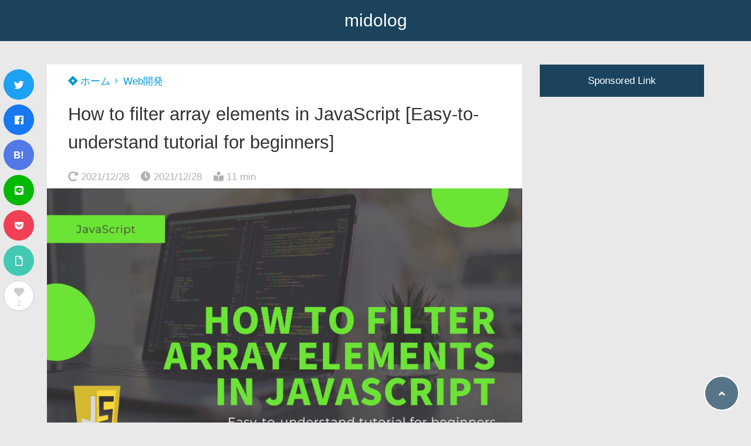

--- FILE ---
content_type: text/html; charset=UTF-8
request_url: https://midolog.net/en/javascript-array-filter-function-tutorial/
body_size: 26807
content:
<!doctype html>
<html lang="en-US">
	<head>
		<meta charset="UTF-8">
		<meta http-equiv="X-UA-Compatible" content="IE=edge">
		<meta name="HandheldFriendly" content="True">
		<meta name="MobileOptimized" content="320">
		<meta name="viewport" content="width=device-width, initial-scale=1 ,viewport-fit=cover"/>
		<link rel="pingback" href="https://midolog.net/xmlrpc.php">
						<title>How to filter array elements in JavaScript [Easy-to-understand tutorial for beginners] &#8211; midolog</title>
<meta name='robots' content='max-image-preview:large' />
	<style>img:is([sizes="auto" i], [sizes^="auto," i]) { contain-intrinsic-size: 3000px 1500px }</style>
	<link rel='dns-prefetch' href='//use.fontawesome.com' />
<link rel="alternate" type="application/rss+xml" title="midolog &raquo; Feed" href="https://midolog.net/en/feed/" />
<link rel="alternate" type="application/rss+xml" title="midolog &raquo; Comments Feed" href="https://midolog.net/en/comments/feed/" />
<link rel='stylesheet' id='wp-block-library-css' href='https://midolog.net/wp-includes/css/dist/block-library/style.min.css?fver=20250828031220' type='text/css' media='all' />
<style id='classic-theme-styles-inline-css' type='text/css'>
/*! This file is auto-generated */
.wp-block-button__link{color:#fff;background-color:#32373c;border-radius:9999px;box-shadow:none;text-decoration:none;padding:calc(.667em + 2px) calc(1.333em + 2px);font-size:1.125em}.wp-block-file__button{background:#32373c;color:#fff;text-decoration:none}
</style>
<style id='rinkerg-gutenberg-rinker-style-inline-css' type='text/css'>
.wp-block-create-block-block{background-color:#21759b;color:#fff;padding:2px}

</style>
<style id='tsnc-seo-blocks-prop-and-conf-style-inline-css' type='text/css'>
/*!*****************************************************************************************************************************************************************************************************************************************************!*\
  !*** css ./node_modules/css-loader/dist/cjs.js??ruleSet[1].rules[3].use[1]!./node_modules/postcss-loader/dist/cjs.js??ruleSet[1].rules[3].use[2]!./node_modules/sass-loader/dist/cjs.js??ruleSet[1].rules[3].use[3]!./src/pros-and-cons/style.scss ***!
  \*****************************************************************************************************************************************************************************************************************************************************/
/**
 * The following styles get applied both on the front of your site
 * and in the editor.
 *
 * Replace them with your own styles or remove the file completely.
 */

/*# sourceMappingURL=style-index.css.map*/
</style>
<style id='global-styles-inline-css' type='text/css'>
:root{--wp--preset--aspect-ratio--square: 1;--wp--preset--aspect-ratio--4-3: 4/3;--wp--preset--aspect-ratio--3-4: 3/4;--wp--preset--aspect-ratio--3-2: 3/2;--wp--preset--aspect-ratio--2-3: 2/3;--wp--preset--aspect-ratio--16-9: 16/9;--wp--preset--aspect-ratio--9-16: 9/16;--wp--preset--color--black: #000000;--wp--preset--color--cyan-bluish-gray: #abb8c3;--wp--preset--color--white: #ffffff;--wp--preset--color--pale-pink: #f78da7;--wp--preset--color--vivid-red: #cf2e2e;--wp--preset--color--luminous-vivid-orange: #ff6900;--wp--preset--color--luminous-vivid-amber: #fcb900;--wp--preset--color--light-green-cyan: #7bdcb5;--wp--preset--color--vivid-green-cyan: #00d084;--wp--preset--color--pale-cyan-blue: #8ed1fc;--wp--preset--color--vivid-cyan-blue: #0693e3;--wp--preset--color--vivid-purple: #9b51e0;--wp--preset--color--tsnc-black: #000000;--wp--preset--color--tsnc-white: #ffffff;--wp--preset--color--tsnc-red: #f44f4f;--wp--preset--color--tsnc-body-background-color: #e9e9e9;--wp--preset--color--tsnc-main-color: #1b435d;--wp--preset--color--tsnc-accent-color: #f99f48;--wp--preset--color--tsnc-text-color: #333;--wp--preset--color--tsnc-link-color: #0099d6;--wp--preset--gradient--vivid-cyan-blue-to-vivid-purple: linear-gradient(135deg,rgba(6,147,227,1) 0%,rgb(155,81,224) 100%);--wp--preset--gradient--light-green-cyan-to-vivid-green-cyan: linear-gradient(135deg,rgb(122,220,180) 0%,rgb(0,208,130) 100%);--wp--preset--gradient--luminous-vivid-amber-to-luminous-vivid-orange: linear-gradient(135deg,rgba(252,185,0,1) 0%,rgba(255,105,0,1) 100%);--wp--preset--gradient--luminous-vivid-orange-to-vivid-red: linear-gradient(135deg,rgba(255,105,0,1) 0%,rgb(207,46,46) 100%);--wp--preset--gradient--very-light-gray-to-cyan-bluish-gray: linear-gradient(135deg,rgb(238,238,238) 0%,rgb(169,184,195) 100%);--wp--preset--gradient--cool-to-warm-spectrum: linear-gradient(135deg,rgb(74,234,220) 0%,rgb(151,120,209) 20%,rgb(207,42,186) 40%,rgb(238,44,130) 60%,rgb(251,105,98) 80%,rgb(254,248,76) 100%);--wp--preset--gradient--blush-light-purple: linear-gradient(135deg,rgb(255,206,236) 0%,rgb(152,150,240) 100%);--wp--preset--gradient--blush-bordeaux: linear-gradient(135deg,rgb(254,205,165) 0%,rgb(254,45,45) 50%,rgb(107,0,62) 100%);--wp--preset--gradient--luminous-dusk: linear-gradient(135deg,rgb(255,203,112) 0%,rgb(199,81,192) 50%,rgb(65,88,208) 100%);--wp--preset--gradient--pale-ocean: linear-gradient(135deg,rgb(255,245,203) 0%,rgb(182,227,212) 50%,rgb(51,167,181) 100%);--wp--preset--gradient--electric-grass: linear-gradient(135deg,rgb(202,248,128) 0%,rgb(113,206,126) 100%);--wp--preset--gradient--midnight: linear-gradient(135deg,rgb(2,3,129) 0%,rgb(40,116,252) 100%);--wp--preset--font-size--small: 13px;--wp--preset--font-size--medium: 20px;--wp--preset--font-size--large: 36px;--wp--preset--font-size--x-large: 42px;--wp--preset--spacing--20: 0.44rem;--wp--preset--spacing--30: 0.67rem;--wp--preset--spacing--40: 1rem;--wp--preset--spacing--50: 1.5rem;--wp--preset--spacing--60: 2.25rem;--wp--preset--spacing--70: 3.38rem;--wp--preset--spacing--80: 5.06rem;--wp--preset--shadow--natural: 6px 6px 9px rgba(0, 0, 0, 0.2);--wp--preset--shadow--deep: 12px 12px 50px rgba(0, 0, 0, 0.4);--wp--preset--shadow--sharp: 6px 6px 0px rgba(0, 0, 0, 0.2);--wp--preset--shadow--outlined: 6px 6px 0px -3px rgba(255, 255, 255, 1), 6px 6px rgba(0, 0, 0, 1);--wp--preset--shadow--crisp: 6px 6px 0px rgba(0, 0, 0, 1);}:where(.is-layout-flex){gap: 0.5em;}:where(.is-layout-grid){gap: 0.5em;}body .is-layout-flex{display: flex;}.is-layout-flex{flex-wrap: wrap;align-items: center;}.is-layout-flex > :is(*, div){margin: 0;}body .is-layout-grid{display: grid;}.is-layout-grid > :is(*, div){margin: 0;}:where(.wp-block-columns.is-layout-flex){gap: 2em;}:where(.wp-block-columns.is-layout-grid){gap: 2em;}:where(.wp-block-post-template.is-layout-flex){gap: 1.25em;}:where(.wp-block-post-template.is-layout-grid){gap: 1.25em;}.has-black-color{color: var(--wp--preset--color--black) !important;}.has-cyan-bluish-gray-color{color: var(--wp--preset--color--cyan-bluish-gray) !important;}.has-white-color{color: var(--wp--preset--color--white) !important;}.has-pale-pink-color{color: var(--wp--preset--color--pale-pink) !important;}.has-vivid-red-color{color: var(--wp--preset--color--vivid-red) !important;}.has-luminous-vivid-orange-color{color: var(--wp--preset--color--luminous-vivid-orange) !important;}.has-luminous-vivid-amber-color{color: var(--wp--preset--color--luminous-vivid-amber) !important;}.has-light-green-cyan-color{color: var(--wp--preset--color--light-green-cyan) !important;}.has-vivid-green-cyan-color{color: var(--wp--preset--color--vivid-green-cyan) !important;}.has-pale-cyan-blue-color{color: var(--wp--preset--color--pale-cyan-blue) !important;}.has-vivid-cyan-blue-color{color: var(--wp--preset--color--vivid-cyan-blue) !important;}.has-vivid-purple-color{color: var(--wp--preset--color--vivid-purple) !important;}.has-black-background-color{background-color: var(--wp--preset--color--black) !important;}.has-cyan-bluish-gray-background-color{background-color: var(--wp--preset--color--cyan-bluish-gray) !important;}.has-white-background-color{background-color: var(--wp--preset--color--white) !important;}.has-pale-pink-background-color{background-color: var(--wp--preset--color--pale-pink) !important;}.has-vivid-red-background-color{background-color: var(--wp--preset--color--vivid-red) !important;}.has-luminous-vivid-orange-background-color{background-color: var(--wp--preset--color--luminous-vivid-orange) !important;}.has-luminous-vivid-amber-background-color{background-color: var(--wp--preset--color--luminous-vivid-amber) !important;}.has-light-green-cyan-background-color{background-color: var(--wp--preset--color--light-green-cyan) !important;}.has-vivid-green-cyan-background-color{background-color: var(--wp--preset--color--vivid-green-cyan) !important;}.has-pale-cyan-blue-background-color{background-color: var(--wp--preset--color--pale-cyan-blue) !important;}.has-vivid-cyan-blue-background-color{background-color: var(--wp--preset--color--vivid-cyan-blue) !important;}.has-vivid-purple-background-color{background-color: var(--wp--preset--color--vivid-purple) !important;}.has-black-border-color{border-color: var(--wp--preset--color--black) !important;}.has-cyan-bluish-gray-border-color{border-color: var(--wp--preset--color--cyan-bluish-gray) !important;}.has-white-border-color{border-color: var(--wp--preset--color--white) !important;}.has-pale-pink-border-color{border-color: var(--wp--preset--color--pale-pink) !important;}.has-vivid-red-border-color{border-color: var(--wp--preset--color--vivid-red) !important;}.has-luminous-vivid-orange-border-color{border-color: var(--wp--preset--color--luminous-vivid-orange) !important;}.has-luminous-vivid-amber-border-color{border-color: var(--wp--preset--color--luminous-vivid-amber) !important;}.has-light-green-cyan-border-color{border-color: var(--wp--preset--color--light-green-cyan) !important;}.has-vivid-green-cyan-border-color{border-color: var(--wp--preset--color--vivid-green-cyan) !important;}.has-pale-cyan-blue-border-color{border-color: var(--wp--preset--color--pale-cyan-blue) !important;}.has-vivid-cyan-blue-border-color{border-color: var(--wp--preset--color--vivid-cyan-blue) !important;}.has-vivid-purple-border-color{border-color: var(--wp--preset--color--vivid-purple) !important;}.has-vivid-cyan-blue-to-vivid-purple-gradient-background{background: var(--wp--preset--gradient--vivid-cyan-blue-to-vivid-purple) !important;}.has-light-green-cyan-to-vivid-green-cyan-gradient-background{background: var(--wp--preset--gradient--light-green-cyan-to-vivid-green-cyan) !important;}.has-luminous-vivid-amber-to-luminous-vivid-orange-gradient-background{background: var(--wp--preset--gradient--luminous-vivid-amber-to-luminous-vivid-orange) !important;}.has-luminous-vivid-orange-to-vivid-red-gradient-background{background: var(--wp--preset--gradient--luminous-vivid-orange-to-vivid-red) !important;}.has-very-light-gray-to-cyan-bluish-gray-gradient-background{background: var(--wp--preset--gradient--very-light-gray-to-cyan-bluish-gray) !important;}.has-cool-to-warm-spectrum-gradient-background{background: var(--wp--preset--gradient--cool-to-warm-spectrum) !important;}.has-blush-light-purple-gradient-background{background: var(--wp--preset--gradient--blush-light-purple) !important;}.has-blush-bordeaux-gradient-background{background: var(--wp--preset--gradient--blush-bordeaux) !important;}.has-luminous-dusk-gradient-background{background: var(--wp--preset--gradient--luminous-dusk) !important;}.has-pale-ocean-gradient-background{background: var(--wp--preset--gradient--pale-ocean) !important;}.has-electric-grass-gradient-background{background: var(--wp--preset--gradient--electric-grass) !important;}.has-midnight-gradient-background{background: var(--wp--preset--gradient--midnight) !important;}.has-small-font-size{font-size: var(--wp--preset--font-size--small) !important;}.has-medium-font-size{font-size: var(--wp--preset--font-size--medium) !important;}.has-large-font-size{font-size: var(--wp--preset--font-size--large) !important;}.has-x-large-font-size{font-size: var(--wp--preset--font-size--x-large) !important;}
:where(.wp-block-post-template.is-layout-flex){gap: 1.25em;}:where(.wp-block-post-template.is-layout-grid){gap: 1.25em;}
:where(.wp-block-columns.is-layout-flex){gap: 2em;}:where(.wp-block-columns.is-layout-grid){gap: 2em;}
:root :where(.wp-block-pullquote){font-size: 1.5em;line-height: 1.6;}
</style>
<link rel='stylesheet' id='bogo-css' href='https://midolog.net/wp-content/plugins/bogo/includes/css/style.css?fver=20250828030908' type='text/css' media='all' />
<link rel='stylesheet' id='tsnc_main-style-css' href='https://midolog.net/wp-content/themes/thesonic/js/dist/style/style.css?fver=20201011062030' type='text/css' media='all' />
<link rel='stylesheet' id='tsnc_child-style-css' href='https://midolog.net/wp-content/themes/the-sonic-child/style.css?fver=20200323012629' type='text/css' media='all' />
<link rel='stylesheet' id='tsnc_scroll_hint_style-css' href='https://midolog.net/wp-content/themes/thesonic/library/scroll-hint/css/scroll-hint.css?fver=20201011062030' type='text/css' media='all' />
<link rel='stylesheet' id='tsnc_fontawesome-all-style-css' href='https://use.fontawesome.com/releases/v5.6.3/css/all.css?ver=6.8.3' type='text/css' media='all' />
<link rel='stylesheet' id='recent-posts-widget-with-thumbnails-public-style-css' href='https://midolog.net/wp-content/plugins/recent-posts-widget-with-thumbnails/public.css?fver=20250831014526' type='text/css' media='all' />
<link rel='stylesheet' id='hcb-style-css' href='https://midolog.net/wp-content/plugins/highlighting-code-block/build/css/hcb--light.css?fver=20240709094027' type='text/css' media='all' />
<style id='hcb-style-inline-css' type='text/css'>
:root{--hcb--fz--base: 14px}:root{--hcb--fz--mobile: 13px}:root{--hcb--ff:Menlo, Consolas, "Hiragino Kaku Gothic ProN", "Hiragino Sans", Meiryo, sans-serif;}
</style>
<script type="text/javascript" src="https://midolog.net/wp-includes/js/jquery/jquery.min.js?fver=20240709093914" id="jquery-core-js"></script>
<script type="text/javascript" src="https://midolog.net/wp-includes/js/jquery/jquery-migrate.min.js?fver=20230912081945" id="jquery-migrate-js"></script>
<script type="text/javascript" src="https://midolog.net/wp-content/plugins/yyi-rinker/js/event-tracking.js?v=1.11.1" id="yyi_rinker_event_tracking_script-js"></script>
<script type="text/javascript" id="tsnc_front_js-js-extra">
/* <![CDATA[ */
var tsnc_pv_ajax = {"endpoint":"https:\/\/midolog.net\/wp-admin\/admin-ajax.php","action":"tsnc_pv_count","nonce":"b8a23b7602"};
/* ]]> */
</script>
<script src="https://midolog.net/wp-content/themes/thesonic/js/dist/front.min.js?fver=20201011062030" defer></script><script type="text/javascript" id="fav_btn_scripts-js-extra">
/* <![CDATA[ */
var tsnc_fav_ajax = {"endpoint":"https:\/\/midolog.net\/wp-admin\/admin-ajax.php","action":"tsnc_fav_count","nonce":"01aa6fe7b9"};
var tsnc_fav_show_ajax = {"endpoint":"https:\/\/midolog.net\/wp-admin\/admin-ajax.php","action":"tsnc_fav_show","nonce":"666da5c1f4"};
/* ]]> */
</script>
<script src="https://midolog.net/wp-content/themes/thesonic/js/dist/fav_button.min.js?fver=20201011062030" defer></script><script src="https://midolog.net/wp-content/themes/thesonic/js/lib/lazysizes.min.js?fver=20201011062030" defer></script><link rel="https://api.w.org/" href="https://midolog.net/en/wp-json/" /><link rel="alternate" title="JSON" type="application/json" href="https://midolog.net/en/wp-json/wp/v2/posts/258" /><link rel="EditURI" type="application/rsd+xml" title="RSD" href="https://midolog.net/xmlrpc.php?rsd" />
<link rel="canonical" href="https://midolog.net/en/javascript-array-filter-function-tutorial/" />
<link rel='shortlink' href='https://midolog.net/en/?p=258' />
<link rel="alternate" title="oEmbed (JSON)" type="application/json+oembed" href="https://midolog.net/en/wp-json/oembed/1.0/embed?url=https%3A%2F%2Fmidolog.net%2Fen%2Fjavascript-array-filter-function-tutorial%2F" />
<link rel="alternate" title="oEmbed (XML)" type="text/xml+oembed" href="https://midolog.net/en/wp-json/oembed/1.0/embed?url=https%3A%2F%2Fmidolog.net%2Fen%2Fjavascript-array-filter-function-tutorial%2F&#038;format=xml" />
<link rel="alternate" hreflang="ja" href="https://midolog.net/javascript-array-filter-function-tutorial/" />
<link rel="alternate" hreflang="en-US" href="https://midolog.net/en/javascript-array-filter-function-tutorial/" />
<meta name="description" content="When writing a program in JavaScript, the process of filtering the elements that satisfy the conditions from t [&hellip;]" />		<meta property="og:url" content="https://midolog.net/en/javascript-array-filter-function-tutorial/" />
		<meta property="og:title" content="How to filter array elements in JavaScript [Easy-to-understand tutorial for beginners]" />
		<meta property="og:description" content="When writing a program in JavaScript, the process of filtering the elements that satisfy the conditions from t [&hellip;]" />
		<meta property="og:image" content="https://midolog.net/wp-content/uploads/2021/12/10aa182f73a2269d8fd8eac69f178bf6.jpg" />
		<meta property="og:type" content="article" />
		<meta name="note:card" content="https://midolog.net/wp-content/uploads/2021/12/10aa182f73a2269d8fd8eac69f178bf6.jpg">
		<meta name="twitter:card" content="summary_large_image" />
		<meta name="twitter:site" content="https://midolog.net/en/javascript-array-filter-function-tutorial/" />
		<meta name="twitter:player" content="@mido_app" />
		<meta property="fb:app_id" content="" />
		<style>div.yyi-rinker-contents div.yyi-rinker-box ul.yyi-rinker-links li {    list-style: none;}div.yyi-rinker-contents ul.yyi-rinker-links {border: none;}div.yyi-rinker-contents ul.yyi-rinker-links li a {text-decoration: none;}div.yyi-rinker-contents {    margin: 2em 0;}div.yyi-rinker-contents div.yyi-rinker-box {    display: flex;    padding: 26px 26px 0;    border: 3px solid #f5f5f5;    box-sizing: border-box;}@media (min-width: 768px) {    div.yyi-rinker-contents div.yyi-rinker-box {        padding: 26px 26px 0;    }}@media (max-width: 767px) {    div.yyi-rinker-contents div.yyi-rinker-box {        flex-direction: column;        padding: 26px 14px 0;    }}div.yyi-rinker-box div.yyi-rinker-image {    display: flex;    flex: none;    justify-content: center;}div.yyi-rinker-box div.yyi-rinker-image a {    display: inline-block;    height: fit-content;    margin-bottom: 26px;}div.yyi-rinker-image img.yyi-rinker-main-img {    display: block;    max-width: 100%;    height: auto;}div.yyi-rinker-img-s img.yyi-rinker-main-img {    width: 56px;}div.yyi-rinker-img-m img.yyi-rinker-main-img {    width: 120px;}div.yyi-rinker-img-l img.yyi-rinker-main-img {    width: 200px;}div.yyi-rinker-box div.yyi-rinker-info {    display: flex;    width: 100%;    flex-direction: column;}@media (min-width: 768px) {    div.yyi-rinker-box div.yyi-rinker-info {        padding-left: 26px;    }}@media (max-width: 767px) {    div.yyi-rinker-box div.yyi-rinker-info {        text-align: center;    }}div.yyi-rinker-info div.yyi-rinker-title a {    color: #333;    font-weight: 600;    font-size: 18px;    text-decoration: none;}div.yyi-rinker-info div.yyi-rinker-detail {    display: flex;    flex-direction: column;    padding: 8px 0 12px;}div.yyi-rinker-detail div:not(:last-child) {    padding-bottom: 8px;}div.yyi-rinker-detail div.credit-box {    font-size: 12px;}div.yyi-rinker-detail div.credit-box a {    text-decoration: underline;}div.yyi-rinker-detail div.brand,div.yyi-rinker-detail div.price-box {    font-size: 14px;}@media (max-width: 767px) {    div.price-box span.price {        display: block;    }}div.yyi-rinker-info div.free-text {    order: 2;    padding-top: 8px;    font-size: 16px;}div.yyi-rinker-info ul.yyi-rinker-links {    display: flex;    flex-wrap: wrap;    margin: 0 0 14px;    padding: 0;    list-style-type: none;}div.yyi-rinker-info ul.yyi-rinker-links li {    display: inherit;    flex-direction: column;    align-self: flex-end;    text-align: center;}@media (min-width: 768px) {    div.yyi-rinker-info ul.yyi-rinker-links li:not(:last-child){        margin-right: 8px;    }    div.yyi-rinker-info ul.yyi-rinker-links li {        margin-bottom: 12px;    }}@media (max-width: 767px) {    div.yyi-rinker-info ul.yyi-rinker-links li {        width: 100%;        margin-bottom: 10px;    }}ul.yyi-rinker-links li.amazonkindlelink a {    background-color: #37475a;}ul.yyi-rinker-links li.amazonlink a {    background-color: #f9bf51;}ul.yyi-rinker-links li.rakutenlink a {    background-color: #d53a3a;}ul.yyi-rinker-links li.yahoolink a {    background-color: #76c2f3;}ul.yyi-rinker-links li.freelink1 a {    background-color: #5db49f;}ul.yyi-rinker-links li.freelink2 a {    background-color: #7e77c1;}ul.yyi-rinker-links li.freelink3 a {    background-color: #3974be;}ul.yyi-rinker-links li.freelink4 a {    background-color: #333;}ul.yyi-rinker-links a.yyi-rinker-link {    display: flex;    position: relative;    width: 100%;    min-height: 38px;    overflow-x: hidden;    flex-wrap: wrap-reverse;    justify-content: center;    align-items: center;    border-radius: 2px;    box-shadow: 0 1px 6px 0 rgba(0,0,0,0.12);    color: #fff;    font-weight: 600;    font-size: 14px;    white-space: nowrap;    transition: 0.3s ease-out;    box-sizing: border-box;}ul.yyi-rinker-links a.yyi-rinker-link:after {    position: absolute;    top: calc(50% - 3px);    right: 12px;    width: 6px;    height: 6px;    border-top: 2px solid;    border-right: 2px solid;    content: "";    transform: rotate(45deg);    box-sizing: border-box;}ul.yyi-rinker-links a.yyi-rinker-link:hover {    box-shadow: 0 4px 6px 2px rgba(0,0,0,0.12);    transform: translateY(-2px);}@media (min-width: 768px) {    ul.yyi-rinker-links a.yyi-rinker-link {        padding: 6px 24px;    }}@media (max-width: 767px) {    ul.yyi-rinker-links a.yyi-rinker-link {        padding: 10px 24px;    }}</style><style>
.yyi-rinker-images {
    display: flex;
    justify-content: center;
    align-items: center;
    position: relative;

}
div.yyi-rinker-image img.yyi-rinker-main-img.hidden {
    display: none;
}

.yyi-rinker-images-arrow {
    cursor: pointer;
    position: absolute;
    top: 50%;
    display: block;
    margin-top: -11px;
    opacity: 0.6;
    width: 22px;
}

.yyi-rinker-images-arrow-left{
    left: -10px;
}
.yyi-rinker-images-arrow-right{
    right: -10px;
}

.yyi-rinker-images-arrow-left.hidden {
    display: none;
}

.yyi-rinker-images-arrow-right.hidden {
    display: none;
}
div.yyi-rinker-contents.yyi-rinker-design-tate  div.yyi-rinker-box{
    flex-direction: column;
}

div.yyi-rinker-contents.yyi-rinker-design-slim div.yyi-rinker-box .yyi-rinker-links {
    flex-direction: column;
}

div.yyi-rinker-contents.yyi-rinker-design-slim div.yyi-rinker-info {
    width: 100%;
}

div.yyi-rinker-contents.yyi-rinker-design-slim .yyi-rinker-title {
    text-align: center;
}

div.yyi-rinker-contents.yyi-rinker-design-slim .yyi-rinker-links {
    text-align: center;
}
div.yyi-rinker-contents.yyi-rinker-design-slim .yyi-rinker-image {
    margin: auto;
}

div.yyi-rinker-contents.yyi-rinker-design-slim div.yyi-rinker-info ul.yyi-rinker-links li {
	align-self: stretch;
}
div.yyi-rinker-contents.yyi-rinker-design-slim div.yyi-rinker-box div.yyi-rinker-info {
	padding: 0;
}
div.yyi-rinker-contents.yyi-rinker-design-slim div.yyi-rinker-box {
	flex-direction: column;
	padding: 14px 5px 0;
}

.yyi-rinker-design-slim div.yyi-rinker-box div.yyi-rinker-info {
	text-align: center;
}

.yyi-rinker-design-slim div.price-box span.price {
	display: block;
}

div.yyi-rinker-contents.yyi-rinker-design-slim div.yyi-rinker-info div.yyi-rinker-title a{
	font-size:16px;
}

div.yyi-rinker-contents.yyi-rinker-design-slim ul.yyi-rinker-links li.amazonkindlelink:before,  div.yyi-rinker-contents.yyi-rinker-design-slim ul.yyi-rinker-links li.amazonlink:before,  div.yyi-rinker-contents.yyi-rinker-design-slim ul.yyi-rinker-links li.rakutenlink:before, div.yyi-rinker-contents.yyi-rinker-design-slim ul.yyi-rinker-links li.yahoolink:before, div.yyi-rinker-contents.yyi-rinker-design-slim ul.yyi-rinker-links li.mercarilink:before {
	font-size:12px;
}

div.yyi-rinker-contents.yyi-rinker-design-slim ul.yyi-rinker-links li a {
	font-size: 13px;
}
.entry-content ul.yyi-rinker-links li {
	padding: 0;
}

div.yyi-rinker-contents .yyi-rinker-attention.attention_desing_right_ribbon {
    width: 89px;
    height: 91px;
    position: absolute;
    top: -1px;
    right: -1px;
    left: auto;
    overflow: hidden;
}

div.yyi-rinker-contents .yyi-rinker-attention.attention_desing_right_ribbon span {
    display: inline-block;
    width: 146px;
    position: absolute;
    padding: 4px 0;
    left: -13px;
    top: 12px;
    text-align: center;
    font-size: 12px;
    line-height: 24px;
    -webkit-transform: rotate(45deg);
    transform: rotate(45deg);
    box-shadow: 0 1px 3px rgba(0, 0, 0, 0.2);
}

div.yyi-rinker-contents .yyi-rinker-attention.attention_desing_right_ribbon {
    background: none;
}
.yyi-rinker-attention.attention_desing_right_ribbon .yyi-rinker-attention-after,
.yyi-rinker-attention.attention_desing_right_ribbon .yyi-rinker-attention-before{
display:none;
}
div.yyi-rinker-use-right_ribbon div.yyi-rinker-title {
    margin-right: 2rem;
}

ul.yyi-rinker-links li.mercarilink a {
    background-color: #ff0211;
}
.yyi-rinker-design-slim div.yyi-rinker-info ul.yyi-rinker-links li {
	width: 100%;
	margin-bottom: 10px;
}
 .yyi-rinker-design-slim ul.yyi-rinker-links a.yyi-rinker-link {
	padding: 10px 24px;
}

/** ver1.9.2 以降追加 **/
.yyi-rinker-contents .yyi-rinker-info {
    padding-left: 10px;
}
.yyi-rinker-img-s .yyi-rinker-image .yyi-rinker-images img{
    max-height: 75px;
}
.yyi-rinker-img-m .yyi-rinker-image .yyi-rinker-images img{
    max-height: 175px;
}
.yyi-rinker-img-l .yyi-rinker-image .yyi-rinker-images img{
    max-height: 200px;
}
div.yyi-rinker-contents div.yyi-rinker-image {
    flex-direction: column;
    align-items: center;
}
div.yyi-rinker-contents ul.yyi-rinker-thumbnails {
    display: flex;
    flex-direction: row;
    flex-wrap : wrap;
    list-style: none;
    border:none;
    padding: 0;
    margin: 5px 0;
}
div.yyi-rinker-contents ul.yyi-rinker-thumbnails li{
    cursor: pointer;
    height: 32px;
    text-align: center;
    vertical-align: middle;
    width: 32px;
    border:none;
    padding: 0;
    margin: 0;
    box-sizing: content-box;
}
div.yyi-rinker-contents ul.yyi-rinker-thumbnails li img {
    vertical-align: middle;
}

div.yyi-rinker-contents ul.yyi-rinker-thumbnails li {
    border: 1px solid #fff;
}
div.yyi-rinker-contents ul.yyi-rinker-thumbnails li.thumb-active {
    border: 1px solid #eee;
}

/* ここから　mini */
div.yyi-rinker-contents.yyi-rinker-design-mini {
    border: none;
    box-shadow: none;
    background-color: transparent;
}

/* ボタン非表示 */
.yyi-rinker-design-mini div.yyi-rinker-info ul.yyi-rinker-links,
.yyi-rinker-design-mini div.yyi-rinker-info .brand,
.yyi-rinker-design-mini div.yyi-rinker-info .price-box {
    display: none;
}

div.yyi-rinker-contents.yyi-rinker-design-mini .credit-box{
    text-align: right;
}

div.yyi-rinker-contents.yyi-rinker-design-mini div.yyi-rinker-info {
    width:100%;
}
.yyi-rinker-design-mini div.yyi-rinker-info div.yyi-rinker-title {
    line-height: 1.2;
    min-height: 2.4em;
    margin-bottom: 0;
}
.yyi-rinker-design-mini div.yyi-rinker-info div.yyi-rinker-title a {
    font-size: 12px;
    text-decoration: none;
    text-decoration: underline;
}
div.yyi-rinker-contents.yyi-rinker-design-mini {
    position: relative;
    max-width: 100%;
    border: none;
    border-radius: 12px;
    box-shadow: 0 1px 6px rgb(0 0 0 / 12%);
    background-color: #fff;
}

div.yyi-rinker-contents.yyi-rinker-design-mini div.yyi-rinker-box {
    border: none;
}

.yyi-rinker-design-mini div.yyi-rinker-image {
    width: 60px;
    min-width: 60px;

}
div.yyi-rinker-design-mini div.yyi-rinker-image img.yyi-rinker-main-img{
    max-height: 3.6em;
}
.yyi-rinker-design-mini div.yyi-rinker-detail div.credit-box {
    font-size: 10px;
}
.yyi-rinker-design-mini div.yyi-rinker-detail div.brand,
.yyi-rinker-design-mini div.yyi-rinker-detail div.price-box {
    font-size: 10px;
}
.yyi-rinker-design-mini div.yyi-rinker-info div.yyi-rinker-detail {
    padding: 0;
}
.yyi-rinker-design-mini div.yyi-rinker-detail div:not(:last-child) {
    padding-bottom: 0;
}
.yyi-rinker-design-mini div.yyi-rinker-box div.yyi-rinker-image a {
    margin-bottom: 16px;
}
@media (min-width: 768px){
    div.yyi-rinker-contents.yyi-rinker-design-mini div.yyi-rinker-box {
        padding: 12px;
    }
    .yyi-rinker-design-mini div.yyi-rinker-box div.yyi-rinker-info {
        justify-content: center;
        padding-left: 24px;
    }
}
@media (max-width: 767px){
    div.yyi-rinker-contents.yyi-rinker-design-mini {
        max-width:100%;
    }
    div.yyi-rinker-contents.yyi-rinker-design-mini div.yyi-rinker-box {
        flex-direction: row;
        padding: 12px;
    }
    .yyi-rinker-design-mini div.yyi-rinker-box div.yyi-rinker-info {
        justify-content: center;
        margin-bottom: 16px;
        padding-left: 16px;
        text-align: left;
    }
}
/* 1.9.5以降 */
div.yyi-rinker-contents {
    position: relative;
    overflow: visible;
}
div.yyi-rinker-contents .yyi-rinker-attention {
    display: inline;
    line-height: 30px;
    position: absolute;
    top: -10px;
    left: -9px;
    min-width: 60px;
    padding: 0;
    height: 30px;
    text-align: center;
    font-weight: 600;
    color: #ffffff;
    background: #fea724;
    z-index: 10;
}

div.yyi-rinker-contents .yyi-rinker-attention span{
    padding: 0 15px;
}

.yyi-rinker-attention-before, .yyi-rinker-attention-after {
	display: inline;
    position: absolute;
    content: '';
}

.yyi-rinker-attention-before {
    bottom: -8px;
    left: 0.1px;
    width: 0;
    height: 0;
    border-top: 9px solid;
    border-top-color: inherit;
    border-left: 9px solid transparent;
    z-index: 1;
}

.yyi-rinker-attention-after {
    top: 0;
    right: -14.5px;
    width: 0;
    height: 0;
    border-top: 15px solid transparent;
    border-bottom: 15px solid transparent;
    border-left: 15px solid;
    border-left-color: inherit;
}

div.yyi-rinker-contents .yyi-rinker-attention.attention_desing_circle{
    display: flex;
    position: absolute;
 	top: -20px;
    left: -20px;
    width: 60px;
    height: 60px;
    min-width: auto;
    min-height: auto;
    justify-content: center;
    align-items: center;
    border-radius: 50%;
    color: #fff;
    background: #fea724;
    font-weight: 600;
    font-size: 17px;
}

div.yyi-rinker-contents.yyi-rinker-design-mini .yyi-rinker-attention.attention_desing_circle{
    top: -18px;
    left: -18px;
    width: 36px;
    height: 36px;
    font-size: 12px;
}


div.yyi-rinker-contents .yyi-rinker-attention.attention_desing_circle{
}

div.yyi-rinker-contents .yyi-rinker-attention.attention_desing_circle span {
	padding: 0;
}

div.yyi-rinker-contents .yyi-rinker-attention.attention_desing_circle .yyi-rinker-attention-after,
div.yyi-rinker-contents .yyi-rinker-attention.attention_desing_circle .yyi-rinker-attention-before{
	display: none;
}

</style> <meta name="tsnc-copy-max-length" content="100"><script type="application/ld+json">[{"@context":"https:\/\/schema.org","@type":"BreadcrumbList","itemListElement":[{"@type":"ListItem","name":"midolog","item":"https:\/\/midolog.net\/en","position":1},{"@type":"ListItem","name":"Web\u958b\u767a","item":"https:\/\/midolog.net\/en\/category\/web-development\/","position":2},{"@type":"ListItem","name":"How to filter array elements in JavaScript [Easy-to-understand tutorial for beginners]","item":"https:\/\/midolog.net\/en\/javascript-array-filter-function-tutorial\/","position":3}]},{"@context":"https:\/\/schema.org","@type":"Article","mainEntityOfPage":{"@type":"WebPage","@id":"https:\/\/midolog.net\/en\/javascript-array-filter-function-tutorial\/"},"headline":"How to filter array elements in JavaScript [Easy-to-understand tutorial for beginners]","image":["https:\/\/midolog.net\/wp-content\/uploads\/2021\/12\/10aa182f73a2269d8fd8eac69f178bf6.jpg"],"datePublished":"2021-12-28T23:26:00+09:00","dateModified":"2021-12-28T23:41:50+09:00","author":{"@type":"Person","name":"\u307f\u3069\u30fc"},"publisher":{"@type":"Organization","name":"midolog","logo":{"@type":"ImageObject","url":""}},"description":"When writing a program in JavaScript, the process of filtering the elements that satisfy the conditions from t [&hellip;]"}]</script><style>body {background-image: none;background-color: #e9e9e9;color: #333;}a { color: #0099d6;}.main-c, .list-main-c li:before {color: #1b435d;}#header {background-color: #1b435d;}.hotword label {color: #1b435d;}.hotword label:after {background: #1b435d;}.main-h2 { border-color: #1b435d;color: #1b435d;}.kiji-cat{ background: #1b435d;}.mein-btn-link { background: #1b435d;}.widget-title-in { background: #1b435d;}.rank-num { background: #1b435d;}.pf-name { color: #1b435d;}.pf-share>p { color: #1b435d;}.share-btn { color: #1b435d;}.widget-ul li .kiji-num { background: #1b435d;}.widget-tag a { background: #1b435d;}.footer-title{border-bottom-color: #1b435d;border-bottom-color: #1b435d;}.footer-column ul { color: #1b435d;}.footer-in-under{background: #1b435d;}.entry-cta { background: #1b435d;}.prevnext-title { background: #1b435d;}body.sns-box-style5 a.snsbtn {background-color: #1b435d;}.nav-style-def .sub-menu{ border-color: #1b435d;}.nav-style-def .sub-menu a:before{ color: #1b435d;}.pf-custom-btn {background: #1b435d;}.writer-mark1 .writer-in:before{background: #1b435d;}.writer-mark2 .writer-in {border-top: 1px solid #1b435d;border-bottom: 1px solid #1b435d;}.writer-mark2 .writer-in:before {background: #1b435d;}.heading-h2-mark2 h2,.heading-h3-mark2 h3,.heading-h4-mark2 h4 {border-color: #1b435d;}.heading-h2-mark3 h2,.heading-h3-mark3 h3,.heading-h4-mark3 h4{border-color :#1b435d;}.heading-h2-mark4 h2,.heading-h3-mark4 h3,.heading-h4-mark4 h4 { border-color :#1b435d;}.heading-h2-mark5 h2:before,.heading-h3-mark5 h3:before,.heading-h4-mark5 h4:before {border-color: #1b435d;}.heading-h2-mark6 h2:before,.heading-h3-mark6 h3:before,.heading-h4-mark6 h4:before {background: #1b435d;}ul.is-style-list-simple-main li:before {background: #1b435d;}ol.is-style-list-simple-main li:before {background: #1b435d;}.is-style-table-simple table, .is-style-table-simple th, .is-style-table-simple td {border-color: #1b435d;}.is-style-table-pop th {background: #1b435d;}.is-style-table-pop table, .is-style-table-pop th, .is-style-table-pop td {border-color: #1b435d;}.is-style-titlebox-mark1 .ob-title {color: #1b435d;}.is-style-titlebox-mark2 .ob-title:before { background: #1b435d;}.is-style-titlebox-mark3 .ob-title {background: #1b435d;border-top-color: #1b435d;}.is-style-titlebox-mark3 .ob-title:after { border-color: #1b435d transparent transparent transparent;}.is-style-titlebox-mark4 {border: 2px solid #1b435d;}.is-style-titlebox-mark4 .ob-title {background: #1b435d;}.is-style-titlebox-mark5 {padding: 0;border: 2px solid #1b435d;position: relative;}.is-style-titlebox-mark5 .ob-title {color: #1b435d;}.is-style-titlebox-mark6 {border: 2px solid #1b435d;}.is-style-titlebox-mark6 .ob-title {color: #1b435d;border-color: #1b435d;}.is-style-titlebox-mark6 .ob-title:after {border-color: transparent #1b435d transparent transparent;}.process-label {background: #1b435d;}.exlink-label, .inlink-label {background: #1b435d;}.mkj {border-color: #1b435d;}.mkj-title {border-bottom-color: #1b435d;color: #1b435d;}.entry-content .mkj-content {border-color: #1b435d;}.mkj-content:after {color: #1b435d;}.mkj-style1 .mkj-title {background: #1b435d;}.mkj-style1 li:before {background: #1b435d;}.mkj-style3 {background: #1b435d;border-color: #1b435d;}.main-title-bg-image {border-color: #1b435d;}.child-category a {background: #1b435d;}.custom_search_toggle span:before {color: #1b435d;}.side-title-mark1 .widget-title {background: #1b435d;}.side-title-mark2 .widget-title {background: #1b435d;}.process-label {background: #1b435d;}.widget ul ul li:before {color: #1b435d;}.widget ul li .kiji-num {background: #1b435d;}.side-title-mark6 .widget-title:before {background: #1b435d;}.side-title-mark7 .widget-title:before {background: #1b435d;}.side-title-mark7 .widget-title:after {background: #1b435d;}.side-title-mark6 .widget-title {border-bottom : 2px solid #1b435d;}.heading-h2-mark1 h2,.heading-h3-mark1 h3,.heading-h4-mark1 h4 {background: #1b435d;}.heading-h2-mark5 h2:before,.heading-h3-mark5 h3:before,.heading-h4-mark5 h4:before {border-color: #1b435d;}.widget-rank .rank-kiji-img:before {background: #1b435d;}.side-writer-mark3 .pf-share>p {color: #1b435d;}.side-search-mark1 .search-submit {background: #1b435d;}.side-search-mark2 .search-submit {color: #1b435d;border-color: #1b435d;}.side-search-mark3 .search-submit {background: #1b435d;}.side-search-mark2 .custom_search_wrapper .search-submit {background: #1b435d;}.footer-title {color: #1b435d;border-color: #1b435d;}.footer-in-under {background: #1b435d;}.mobile-footer-menu-item a {color: #1b435d;}.gotop {background-color: #1b435d;}.comment-reply-title:before {color: #1b435d;}.comment-form-comment {border-color: #1b435d;}.comment-respond .comment-form-comment label {background: #1b435d;}.form-submit .submit {background: #1b435d;}.main-title {border-color: #1b435d;color: #1b435d;}.main-tab-two {border-color: #1b435d;color: #1b435d;}.writer-mark3 .writer-in:before {background: #1b435d;}.writer-mark4 .writer-in:before {background: #1b435d;}.side-writer-mark3 .pf-share>p {color: #1b435d;}.count { border-color: #1b435d;}.count-top p {background: #1b435d;}.is-style-titlebox-mark2 .ob-title { color: #1b435d;}.kiji-list-tab-mark4 .cat-tab-text.active_tab:before {background: #1b435d;}.label-main { background: #1b435d;}.ranking-title {background: #1b435d;}.is-style-titlebox-mark2 .ob-title-before {background-color: #1b435d;}.pf-share-title{color: #1b435d;}.mkj-list-nonum > li:before { background: #1b435d;}.sub-c {color: #0099cc;}.sub-bgc {background-color: #0099cc;}.sub-bdc {border-color: #0099cc;}.header-info a { background-color: #0099cc;}.top-second .mein-btn-link {background: #0099cc;}.widget-ul li a:hover {color: #0099cc;}.breadcrumb {color: #0099cc;}.entry-prevnext-2 .prev-kiji,.entry-prevnext-2 .next-kiji{height: auto;}nav.pagination span.page-numbers{background: #1b435d;}.header-info a{color: #fff;}.tagcloud a{background: #1b435d;}.widget-title:before {background: #1b435d;}.page-numbers a{color: #1b435d;}.ranking-heading-icon { background: #1b435d; }.is-style-titlebox-mark7 {border-color: #1b435d; }.is-style-titlebox-mark7 .ob-title { background: #1b435d;}.is-style-titlebox-mark7 .ob-title-after { color: #1b435d;}.ac-c, .list-ac-c li:before {color: #f99f48;}.ac-bgc, .list-ac-bgc li:before {background-color: #f99f48;}.ac-bdc {border-color: #f99f48;}.kiji-new { background: #f99f48;}.hotiword-textlink-new a:before {background: #f99f48;}.hotiword-textlink-2:before {background: #f99f48;}.hotiword-textlink-hoticon a:before {background: #f99f48;}.kiji-new {background: #f99f48;}ul.is-style-list-simple-ac li:before {background: #f99f48;}ol.is-style-list-simple-ac li:before {background: #f99f48;}.ac-c, .list-ac-c li:before {color: #f99f48;}.ac-bgc, .list-ac-bgc li:before {background-color: #f99f48;}.ac-bdc {border-color: #f99f48;}.hotiword-textlink-1 a:before {background: #f99f48;}.hotiword-textlink-3 a:before {background: #f99f48;}.label-ac { background: #f99f48;}.hotiword-textlink-1:before {background: #f99f48;}            .hotiword-textlink-3:before {background: #f99f48;}div.cat-tab-text.active_tab { background-color: rgba( 27, 67, 93, 0.7);}.main-bgc {background-color: rgba( 27, 67, 93, 0.7);}.is-style-group-mark1 { border-color: rgba( 27, 67, 93, 0.5);}.is-style-group-mark3 { border-color: rgba( 27, 67, 93, 0.5);}.is-style-group-mark4 { border-color: rgba( 27, 67, 93, 0.5);}.is-style-group-mark5 { border-color: rgba( 27, 67, 93, 0.5);}.is-style-group-mark7 {border-color: rgba( 27, 67, 93, 0.5);outline-color: rgba( 27, 67, 93, 0.5);}.is-style-titlebox-mark3 { border-color: rgba( 27, 67, 93, 0.2);}    .mkj-openclose {background: rgba( 27, 67, 93, 0.2);color: #1b435d;}.heading-h2-mark6 h2,.heading-h3-mark6 h3,.heading-h4-mark6 h4 {border-color: rgba( 27, 67, 93, 0.2);}.is-style-table-simple th {background: rgba( 27, 67, 93, 0.2);color: #1b435d;}.mkj-style2 { border-color: rgba( 27, 67, 93, 0.2);}.mkj-style2 .mkj-title { border-color: rgba( 27, 67, 93, 0.2);}.custom_search_footer {border-color: rgba( 27, 67, 93, 0.2);}.side-writer-mark2 .widget-pf { background: rgba( 27, 67, 93, 0.2);}.side-writer-mark3 .pf-text + .pf-share {background: rgba( 27, 67, 93, 0.2);}.entry-snsbox {background: rgba( 27, 67, 93, 0.2);}.writer-mark1 .writer-img { background: rgba( 27, 67, 93, 0.2);}.writer-mark1 .writer-text { border-color: rgba( 27, 67, 93, 0.2);}.writer-mark3 .writer-in {border-color: rgba( 27, 67, 93, 0.2);}.writer-mark4 .writer-in {background: rgba( 27, 67, 93, 0.2);}.is-style-para-mark1 {border-color: rgba( 27, 67, 93, 0.5);}.is-style-para-mark3 {border-color: rgba( 27, 67, 93, 0.5);}.is-style-para-mark4 {border-color: rgba( 27, 67, 93, 0.5);background: rgba( 27, 67, 93, 0.12);}.is-style-para-mark5 { border-color: rgba( 27, 67, 93, 0.5);}.comment-box { border-color: rgba( 27, 67, 93, 0.2);}.is-style-group-mark2 { background: rgba( 27, 67, 93, 0.12);}.is-style-group-mark11 { background: rgba( 27, 67, 93, 0.12);}.is-style-para-mark2 { background: rgba( 27, 67, 93, 0.12);}.heading-h4-mark5 h4 { background: rgba( 27, 67, 93, 0.08);}.is-style-table-simple thead tr th:nth-child(even) { background: rgba( 27, 67, 93, 0.08);}.is-style-table-pop td { background: rgba( 27, 67, 93, 0.08);}.is-style-table-pop td { background: rgba( 27, 67, 93, 0.08);}.heading-h2-mark5 h2,.heading-h3-mark5 h3,.heading-h4-mark5 h4 {background:  rgba( 27, 67, 93, 0.08);}footer { background: rgba( 27, 67, 93, 0.08);}.mkj-content-in { background: rgba( 27, 67, 93, 0.08);}.is-style-titlebox-mark1 { background-color: rgba( 27, 67, 93, 0.08);}div.is-style-titlebox-mark2 {background: rgba( 27, 67, 93, 0.08);}.ranking-set { background: rgba( 27, 67, 93, 0.08);}.comment-box.is-style-commentbox-mark4 {background-color: rgba( 27, 67, 93, 0.08);border-color: #1b435d;}.hamburger-in-content { color: #333; }.kiji-text { color: #333;}.exlink-title,.inlink-title {color: #333;}.exlink-site,.inlink-site {color: #333;}.side-title-mark5 .widget-title { color: #333;}.side-title-mark6 .widget-title { color: #333;}.side-title-mark7 .widget-title { color: #333;}.sub-menu a:hover { color: #0099d6;}.breadcrumb { color: #0099d6;}.widget ul li a:hover { color: #0099d6;}button.urlcopy-btn {color: #0099d6;}.imgarea-btn {background-color: #e2ad0d;}div.eyecatching-mark1,div.eyecatching-mark2{background: linear-gradient(45deg, #1b435d, hsl(188, 70%, 23%));}</style><style>
.kiji-img-img {object-fit: cover;}
</style>
			<style>.mobile-footer-menu-margin {margin-bottom: 0;}</style><link rel="icon" href="https://midolog.net/wp-content/uploads/2020/10/36fcd016b8ae30e9ae1c65e93cf664e0-32x32.png" sizes="32x32" />
<link rel="icon" href="https://midolog.net/wp-content/uploads/2020/10/36fcd016b8ae30e9ae1c65e93cf664e0-192x192.png" sizes="192x192" />
<link rel="apple-touch-icon" href="https://midolog.net/wp-content/uploads/2020/10/36fcd016b8ae30e9ae1c65e93cf664e0-180x180.png" />
<meta name="msapplication-TileImage" content="https://midolog.net/wp-content/uploads/2020/10/36fcd016b8ae30e9ae1c65e93cf664e0-270x270.png" />
<link rel="alternate" type="application/rss+xml" title="RSS" href="https://midolog.net/en/rsslatest.xml" />		<style type="text/css" id="wp-custom-css">
			/* マーカー線・黄色 */
strong {
  background:linear-gradient(rgba(255,247,153,0), 60%, rgba(255,247,153,0), 60%, #FFF8B2);
  font-weight:bold; 
}

em {
	font-weight: bold;
	font-style: normal;
}

/* === アプリーチ === */

.appreach {
  text-align: left;
  padding: 10px;
  border: 1px solid #7C7C7C;
  overflow: hidden;
}
.appreach:after {
  content: "";
  display: block;
  clear: both;
}
.appreach p {
  margin: 0;
}
.appreach a:after {
  display: none;
}
.appreach__icon {
  float: left;
  border-radius: 10%;
  overflow: hidden;
  margin: 0 3% 0 0 !important;
  width: 25% !important;
  height: auto !important;
  max-width: 120px !important;
}
.appreach__detail {
  display: inline-block;
  font-size: 20px;
  line-height: 1.5;
  width: 72%;
  max-width: 72%;
}
.appreach__detail:after {
  content: "";
  display: block;
  clear: both;
}
.appreach__name {
  font-size: 16px;
  line-height: 1.5em !important;
  max-height: 3em;
  overflow: hidden;
}
.appreach__info {
  font-size: 12px !important;
}
.appreach__developper, .appreach__price {
  margin-right: 0.5em;
}
.appreach__posted a {
  margin-left: 0.5em;
}
.appreach__links {
  float: left;
  height: 40px;
  margin-top: 8px;
  white-space: nowrap;
}
.appreach__aslink img {
  margin-right: 10px;
  height: 40px;
  width: 135px;
}
.appreach__gplink img {
  height: 40px;
  width: 134.5px;
}
.appreach__star {
  position: relative;
  font-size: 14px !important;
  height: 1.5em;
  width: 5em;
}
.appreach__star__base {
  position: absolute;
  color: #737373;
}
.appreach__star__evaluate {
  position: absolute;
  color: #ffc107;
  overflow: hidden;
  white-space: nowrap;
}

/*=================================================================================
	カエレバ・ヨメレバ・トマレバ
=================================================================================*/

.cstmreba {
	width:98%;
	height:auto;
	margin:36px auto;
	font-family:'Lucida Grande','Hiragino Kaku Gothic ProN',Helvetica, Meiryo, sans-serif;
	line-height: 1.5;
	word-wrap: break-word;
	box-sizing: border-box;
	display: block;
}
/* WordPressで自動挿入されるPタグの余白を対処 */
.cstmreba p {
	margin: 0;
	padding: 0;
}
.cstmreba a {
	transition: 0.8s ;
	color:#285EFF; /* テキストリンクカラー */
}
.cstmreba a:hover {
	color:#FFCA28; /* テキストリンクカラー(マウスオーバー時) */
}
.cstmreba .booklink-box,
.cstmreba .kaerebalink-box,
.cstmreba .tomarebalink-box {
	width: 100%;
	background-color: #fafafa; /* 全体の背景カラー */
	overflow: hidden;
	border-radius: 0px;
	box-sizing: border-box;
	padding: 12px 8px;
	box-shadow: 0px 2px 5px 0 rgba(0,0,0,.26);
}
/* サムネイル画像ボックス */
.cstmreba .booklink-image,
.cstmreba .kaerebalink-image,
.cstmreba .tomarebalink-image {
	width:150px;
	float:left;
	margin:0 14px 0 0;
	text-align: center;
	background: #fff;
}
.cstmreba .booklink-image a,
.cstmreba .kaerebalink-image a,
.cstmreba .tomarebalink-image a {
	width:100%;
	display:block;
}
.cstmreba .booklink-image a img,
.cstmreba .kaerebalink-image a img,
.cstmreba .tomarebalink-image a img {
	margin:0 ;
	padding: 0;
	text-align:center;
	background: #fff;
}
.cstmreba .booklink-info,.cstmreba .kaerebalink-info,.cstmreba .tomarebalink-info {
	overflow:hidden;
	line-height:170%;
	color: #333;
}
/* infoボックス内リンク下線非表示 */
.cstmreba .booklink-info a,
.cstmreba .kaerebalink-info a,
.cstmreba .tomarebalink-info a {
	text-decoration: none;
}
/* 作品・商品・ホテル名 リンク */
.cstmreba .booklink-name>a,
.cstmreba .kaerebalink-name>a,
.cstmreba .tomarebalink-name>a {
	border-bottom: 1px solid ;
	font-size:16px;
}
/* powered by */
.cstmreba .booklink-powered-date,
.cstmreba .kaerebalink-powered-date,
.cstmreba .tomarebalink-powered-date {
	font-size:10px;
	line-height:150%;
}
.cstmreba .booklink-powered-date a,
.cstmreba .kaerebalink-powered-date a,
.cstmreba .tomarebalink-powered-date a {
	color:#333;
	border-bottom: none ;
}
.cstmreba .booklink-powered-date a:hover,
.cstmreba .kaerebalink-powered-date a:hover,
.cstmreba .tomarebalink-powered-date a:hover {
	color:#333;
	border-bottom: 1px solid #333 ;
}
/* 著者・住所 */
.cstmreba .booklink-detail,.cstmreba .kaerebalink-detail,.cstmreba .tomarebalink-address {
	font-size:12px;
}
.cstmreba .kaerebalink-link1 div img,.cstmreba .booklink-link2 div img,.cstmreba .tomarebalink-link1 div img {
	display:none !important;
}
.cstmreba .kaerebalink-link1, .cstmreba .booklink-link2,.cstmreba .tomarebalink-link1 {
	display: inline-block;
	width: 100%;
	margin-top: 5px;
}
.cstmreba .booklink-link2>div,
.cstmreba .kaerebalink-link1>div,
.cstmreba .tomarebalink-link1>div {
	float:left;
	width:24%;
	min-width:128px;
	margin:0.5%;
}
/***** ボタンデザインここから ******/
.cstmreba .booklink-link2 a,
.cstmreba .kaerebalink-link1 a,
.cstmreba .tomarebalink-link1 a {
	width: 100%;
	display: inline-block;
	text-align: center;
	box-sizing: border-box;
	margin: 1px 0;
	padding:3% 0.5%;
	border-radius: 8px;
	font-size: 13px;
	font-weight: bold;
	line-height: 180%;
	color: #fff;
	box-shadow: 0px 2px 4px 0 rgba(0,0,0,.26);
}
/* トマレバ */
.cstmreba .tomarebalink-link1 .shoplinkrakuten a {background: #76ae25; border: 2px solid #76ae25; }/* 楽天トラベル */
.cstmreba .tomarebalink-link1 .shoplinkjalan a { background: #ff7a15; border: 2px solid #ff7a15;}/* じゃらん */
.cstmreba .tomarebalink-link1 .shoplinkjtb a { background: #c81528; border: 2px solid #c81528;}/* JTB */
.cstmreba .tomarebalink-link1 .shoplinkknt a { background: #0b499d; border: 2px solid #0b499d;}/* KNT */
.cstmreba .tomarebalink-link1 .shoplinkikyu a { background: #bf9500; border: 2px solid #bf9500;}/* 一休 */
.cstmreba .tomarebalink-link1 .shoplinkrurubu a { background: #000066; border: 2px solid #000066;}/* るるぶ */
.cstmreba .tomarebalink-link1 .shoplinkyahoo a { background: #ff0033; border: 2px solid #ff0033;}/* Yahoo!トラベル */
.cstmreba .tomarebalink-link1 .shoplinkhis a { background: #004bb0; border: 2px solid #004bb0;}/*** HIS ***/
/* カエレバ */
.cstmreba .kaerebalink-link1 .shoplinkyahoo a {background:#ff0033; border:2px solid #ff0033; letter-spacing:normal;} /* Yahoo!ショッピング */
.cstmreba .kaerebalink-link1 .shoplinkbellemaison a { background:#84be24 ; border: 2px solid #84be24;}	/* ベルメゾン */
.cstmreba .kaerebalink-link1 .shoplinkcecile a { background:#8d124b; border: 2px solid #8d124b;} /* セシール */
.cstmreba .kaerebalink-link1 .shoplinkwowma a { background:#ea5404; border: 2px solid #ea5404;} /* Wowma */
.cstmreba .kaerebalink-link1 .shoplinkkakakucom a {background:#314995; border: 2px solid #314995;} /* 価格コム */
/* ヨメレバ */
.cstmreba .booklink-link2 .shoplinkkindle a { background:#007dcd; border: 2px solid #007dcd;} /* Kindle */
.cstmreba .booklink-link2 .shoplinkrakukobo a { background:#bf0000; border: 2px solid #bf0000;} /* 楽天kobo */
.cstmreba .booklink-link2  .shoplinkbk1 a { background:#0085cd; border: 2px solid #0085cd;} /* honto */
.cstmreba .booklink-link2 .shoplinkehon a { background:#2a2c6d; border: 2px solid #2a2c6d;} /* ehon */
.cstmreba .booklink-link2 .shoplinkkino a { background:#003e92; border: 2px solid #003e92;} /* 紀伊國屋書店 */
.cstmreba .booklink-link2 .shoplinkebj a { background:#f8485e; border: 2px solid #f8485e;} /* ebookjapan */
.cstmreba .booklink-link2 .shoplinktoshokan a { background:#333333; border: 2px solid #333333;} /* 図書館 */
/* カエレバ・ヨメレバ共通 */
.cstmreba .kaerebalink-link1 .shoplinkamazon a,
.cstmreba .booklink-link2 .shoplinkamazon a {
	background:#FF9901;
	border: 2px solid #ff9901;
} /* Amazon */
.cstmreba .kaerebalink-link1 .shoplinkrakuten a,
.cstmreba .booklink-link2 .shoplinkrakuten a {
	background: #bf0000;
	border: 2px solid #bf0000;
} /* 楽天 */
.cstmreba .kaerebalink-link1 .shoplinkseven a,
.cstmreba .booklink-link2 .shoplinkseven a {
	background:#225496;
	border: 2px solid #225496;
} /* 7net */
/****** ボタンカラー ここまで *****/

/***** ボタンデザイン　マウスオーバー時ここから *****/
.cstmreba .booklink-link2 a:hover,
.cstmreba .kaerebalink-link1 a:hover,
.cstmreba .tomarebalink-link1 a:hover {
	background: #fff;
}
/* トマレバ */
.cstmreba .tomarebalink-link1 .shoplinkrakuten a:hover { color: #76ae25; }/* 楽天トラベル */
.cstmreba .tomarebalink-link1 .shoplinkjalan a:hover { color: #ff7a15; }/* じゃらん */
.cstmreba .tomarebalink-link1 .shoplinkjtb a:hover { color: #c81528; }/* JTB */
.cstmreba .tomarebalink-link1 .shoplinkknt a:hover { color: #0b499d; }/* KNT */
.cstmreba .tomarebalink-link1 .shoplinkikyu a:hover { color: #bf9500; }/* 一休 */
.cstmreba .tomarebalink-link1 .shoplinkrurubu a:hover { color: #000066; }/* るるぶ */
.cstmreba .tomarebalink-link1 .shoplinkyahoo a:hover { color: #ff0033; }/* Yahoo!トラベル */
.cstmreba .tomarebalink-link1 .shoplinkhis a:hover { color: #004bb0; }/*** HIS ***/
/* カエレバ */
.cstmreba .kaerebalink-link1 .shoplinkyahoo a:hover {color:#ff0033;} /* Yahoo!ショッピング */
.cstmreba .kaerebalink-link1 .shoplinkbellemaison a:hover { color:#84be24 ; }	/* ベルメゾン */
.cstmreba .kaerebalink-link1 .shoplinkcecile a:hover { color:#8d124b; } /* セシール */
.cstmreba .kaerebalink-link1 .shoplinkwowma a:hover { color:#ea5404; } /* Wowma */
.cstmreba .kaerebalink-link1 .shoplinkkakakucom a:hover {color:#314995;} /* 価格コム */
/* ヨメレバ */
.cstmreba .booklink-link2 .shoplinkkindle a:hover { color:#007dcd;} /* Kindle */
.cstmreba .booklink-link2 .shoplinkrakukobo a:hover { color:#bf0000; } /* 楽天kobo */
.cstmreba .booklink-link2 .shoplinkbk1 a:hover { color:#0085cd; } /* honto */
.cstmreba .booklink-link2 .shoplinkehon a:hover { color:#2a2c6d; } /* ehon */
.cstmreba .booklink-link2 .shoplinkkino a:hover { color:#003e92; } /* 紀伊國屋書店 */
.cstmreba .booklink-link2 .shoplinkebj a:hover { color:#f8485e; } /* ebookjapan */
.cstmreba .booklink-link2 .shoplinktoshokan a:hover { color:#333333; } /* 図書館 */
/* カエレバ・ヨメレバ共通 */
.cstmreba .kaerebalink-link1 .shoplinkamazon a:hover,
.cstmreba .booklink-link2 .shoplinkamazon a:hover {
	color:#FF9901; } /* Amazon */
.cstmreba .kaerebalink-link1 .shoplinkrakuten a:hover,
.cstmreba .booklink-link2 .shoplinkrakuten a:hover {
	color: #bf0000; } /* 楽天 */
.cstmreba .kaerebalink-link1 .shoplinkseven a:hover,
.cstmreba .booklink-link2 .shoplinkseven a:hover {
	color:#225496;} /* 7net */
/***** ボタンデザイン　マウスオーバー時ここまで *****/
.cstmreba .booklink-footer {
	clear:both;
}

/*****  解像度768px以下のスタイル *****/
@media screen and (max-width:768px){
	.cstmreba .booklink-image,
	.cstmreba .kaerebalink-image,
	.cstmreba .tomarebalink-image {
		width:100%;
		float:none;
	}
	.cstmreba .booklink-link2>div,
	.cstmreba .kaerebalink-link1>div,
	.cstmreba .tomarebalink-link1>div {
		width: 32.33%;
		margin: 0.5%;
	}
	.cstmreba .booklink-info,
	.cstmreba .kaerebalink-info,
	.cstmreba .tomarebalink-info {
	  text-align:center;
	  padding-bottom: 1px;
	}
}

/*****  解像度480px以下のスタイル *****/
@media screen and (max-width:480px){
	.cstmreba .booklink-link2>div,
	.cstmreba .kaerebalink-link1>div,
	.cstmreba .tomarebalink-link1>div {
		width: 49%;
		margin: 0.5%;
	}
}
		</style>
		<style>:root .has-tsnc-black-color{color: #000;}:root .has-tsnc-black-background-color{background-color: #000;}:root .has-tsnc-white-color{color: #fff;}:root .has-tsnc-white-background-color{background-color: #fff;}:root .has-tsnc-red-color{color: #f44f4f;}:root .has-tsnc-red-background-color{background-color: #f44f4f;}:root .has-tsnc-body-background-color-color{color: #e9e9e9;}:root .has-tsnc-body-background-color-background-color{background-color: #e9e9e9;}:root .has-tsnc-main-color-color{color: #1b435d;}:root .has-tsnc-main-color-background-color{background-color: #1b435d;}:root .has-tsnc-sub-main-color-color{color: #f9f9f9;}:root .has-tsnc-sub-main-color-background-color{background-color: #f9f9f9;}:root .has-tsnc-sub-color-color{color: #0099cc;}:root .has-tsnc-sub-color-background-color{background-color: #0099cc;}:root .has-tsnc-accent-color-color{color: #f99f48;}:root .has-tsnc-accent-color-background-color{background-color: #f99f48;}:root .has-tsnc-text-color-color{color: #333;}:root .has-tsnc-text-color-background-color{background-color: #333;}:root .has-tsnc-link-color-color{color: #0099d6;}:root .has-tsnc-link-color-background-color{background-color: #0099d6;}:root .has-tsnc-button-color-color{color: #fff;}:root .has-tsnc-button-color-background-color{background-color: #fff;}</style>		<!-- Google Tag Manager -->
<script>(function(w,d,s,l,i){w[l]=w[l]||[];w[l].push({'gtm.start':
new Date().getTime(),event:'gtm.js'});var f=d.getElementsByTagName(s)[0],
j=d.createElement(s),dl=l!='dataLayer'?'&l='+l:'';j.async=true;j.src=
'https://www.googletagmanager.com/gtm.js?id='+i+dl;f.parentNode.insertBefore(j,f);
})(window,document,'script','dataLayer','GTM-MZTRZQR');</script>
<!-- End Google Tag Manager -->			</head>
<body class="wp-singular post-template-default single single-post postid-258 single-format-standard wp-theme-thesonic wp-child-theme-the-sonic-child en-US sns-box-style1 side-title-mark1 side-search-mark2 side-writer-mark1" data-barba="wrapper"  data-postid="258">
	<!-- Google Tag Manager (noscript) -->
<noscript><iframe src="https://www.googletagmanager.com/ns.html?id=GTM-MZTRZQR"
height="0" width="0" style="display:none;visibility:hidden"></iframe></noscript>
<!-- End Google Tag Manager (noscript) -->		<header id="header" class="header-column">
					<div class="hamburger-menu-left">
				<input type="checkbox" id="hamburger-in" class="not-see">
				<label id="hamburger-in-open" class="hamburger-in-open" for="hamburger-in">
					<i class="fas fa-bars"></i>
					<span class="hamburger-textmenu">MENU</span>
				</label>
				<label id="hamburger-in-close" class="hamburger-in-close" for="hamburger-in">
				</label>
				<div class="hamburger-in-content">
											<div id="search-4" class="widget header-side-hamburger widget_search"><form role="search" method="get" class="search-form" action="https://midolog.net/en">
	<input type="search" class="search-field" placeholder="検索したいワードを入力" value="" name="s" title="検索">	<button type="submit" class="search-submit" aria-label="検索する"><i class="fas fa-search"></i></button>
</form></div><div id="tsnc_table_of_contents-4" class="widget header-side-hamburger widget_tsnc_table_of_contents"><div class="widget-title"><div class="widget-title-in">目次</div></div><div class="mkj mkj-side-style">
<div class="mkj-in">
<div class="mkj-content">
	<nav class="mkj-content-in">
		<ol class="mkj-list"><li><a href="#対象読者">Target audience</a><li><a href="#for文・if文を使って要素を抽出する場合">When filtering elements using for and if statements</a><li><a href="#filter関数を使う場合">When using the filter function</a><li><a href="#filter関数を使った処理をもっと簡潔に書く方法">Write a filter function more concisely using lambda expression</a><li><a href="#filter関数を使って配列・リストから要素を抽出する例">Some examples that using filter function</a><ol class="mkj-list-child-3"><li><a href="#奇数だけを抽出">Example 1: Extract only odd numbers</a><li><a href="#田中さんのみ抽出">Example 2: Extract only names starting with 'J'</a><li><a href="#20代の人のみ抽出">Example 3: Extract only people in their 20s</a></li></ol><li><a href="#filter関数で要素が何番目にあるかを抽出条件にしたい場合">In case you want to use element index to filter</a><li><a href="#filter関数を繋げて複雑な絞り込みを実現する">Achieve complex filtering by chaining filter functions</a><li><a href="#おわりに">Conclusion</a></li></ol>
	</nav>
</div>
</div>
</div></div><div id="tsnc_pv_ranking-3" class="widget header-side-hamburger widget_tsnc_pv_rankings">		<div class="widget-title"><div class="widget-title-in">人気記事</div></div>		<div class="widget-content">
											<!--ウィジェットの中身-->
				<div class="widget-rank">
					<div class="rank-kiji">
						<a class="linkarea ani" href="https://midolog.net/en/javascript-lambda-expression-tutorial/">
							<div class="rank-kiji-img">
																	<img width="1024" height="576" src="https://midolog.net/wp-content/themes/thesonic/images/space.png" class="kiji-img-img lazyload wp-post-image" alt="Introduction to lambda expression with JavaScript [Easy-to-understand explanation for beginners]" decoding="async" data-src="https://midolog.net/wp-content/uploads/2021/12/Introduction-to-lambda-expression-with-JavaScript-Easy-to-understand-explanation-for-beginners-1024x576.jpg" />															</div>
							<div class="rank-kiji-content">
								Introduction to lambda expression with JavaScript [Easy-to-understand explanation for beginners]																	<span class="post-date">2021/12/20</span>
															</div>
						</a>
					</div>
				</div>
											<!--ウィジェットの中身-->
				<div class="widget-rank">
					<div class="rank-kiji">
						<a class="linkarea ani" href="https://midolog.net/en/javascript-array-filter-function-tutorial/">
							<div class="rank-kiji-img">
																	<img width="1024" height="576" src="https://midolog.net/wp-content/themes/thesonic/images/space.png" class="kiji-img-img lazyload wp-post-image" alt="How to filter array elements in JavaScript [Easy-to-understand tutorial for beginners]" decoding="async" data-src="https://midolog.net/wp-content/uploads/2021/12/10aa182f73a2269d8fd8eac69f178bf6-1024x576.jpg" />															</div>
							<div class="rank-kiji-content">
								How to filter array elements in JavaScript [Easy-to-understand tutorial for beginners]																	<span class="post-date">2021/12/28</span>
															</div>
						</a>
					</div>
				</div>
					</div>
		</div>		<div id="recent-posts-4" class="widget header-side-hamburger widget_recent_entries">		<div class="widget-title"><div class="widget-title-in">Recent Posts</div></div>		<div class="widget-content">
										<!--ウィジェットの中身-->
				<div class="widget-rank">
					<div class="rank-kiji">
						<a class="linkarea ani" href="https://midolog.net/en/recommended-unity-assets/">
							<div class="rank-kiji-img">
															<img width="1024" height="576" src="https://midolog.net/wp-content/themes/thesonic/images/space.png" class="kiji-img-img lazyload wp-post-image" alt="Best Unity Assets That Boosted My Solo Indie Gamedev Productivity" decoding="async" data-src="https://midolog.net/wp-content/uploads/2025/08/feca971b4685788c7cebc919e0fc7408-1024x576.jpg" />														</div>
							<div class="rank-kiji-content">
								Best Unity Assets That Boosted My Solo Indie Gamedev Productivity															</div>
						</a>
					</div>
				</div>
										<!--ウィジェットの中身-->
				<div class="widget-rank">
					<div class="rank-kiji">
						<a class="linkarea ani" href="https://midolog.net/en/unity-random-number-generation-utility/">
							<div class="rank-kiji-img">
															<img width="1024" height="576" src="https://midolog.net/wp-content/themes/thesonic/images/space.png" class="kiji-img-img lazyload wp-post-image" alt="Introduction to a Handy Class for Simplifying Random Number Calculation in Unity! [Beginner-Friendly]" decoding="async" data-src="https://midolog.net/wp-content/uploads/2024/09/a1e3b919e688d3442b61e5b82c56f2f6-1024x576.jpg" />														</div>
							<div class="rank-kiji-content">
								Handy Class for Simplifying Random Number Calculation in Unity! [Beginner-Friendly]															</div>
						</a>
					</div>
				</div>
										<!--ウィジェットの中身-->
				<div class="widget-rank">
					<div class="rank-kiji">
						<a class="linkarea ani" href="https://midolog.net/en/javascript-array-filter-function-tutorial/">
							<div class="rank-kiji-img">
															<img width="1024" height="576" src="https://midolog.net/wp-content/themes/thesonic/images/space.png" class="kiji-img-img lazyload wp-post-image" alt="How to filter array elements in JavaScript [Easy-to-understand tutorial for beginners]" decoding="async" data-src="https://midolog.net/wp-content/uploads/2021/12/10aa182f73a2269d8fd8eac69f178bf6-1024x576.jpg" />														</div>
							<div class="rank-kiji-content">
								How to filter array elements in JavaScript [Easy-to-understand tutorial for beginners]															</div>
						</a>
					</div>
				</div>
										<!--ウィジェットの中身-->
				<div class="widget-rank">
					<div class="rank-kiji">
						<a class="linkarea ani" href="https://midolog.net/en/javascript-lambda-expression-tutorial/">
							<div class="rank-kiji-img">
															<img width="1024" height="576" src="https://midolog.net/wp-content/themes/thesonic/images/space.png" class="kiji-img-img lazyload wp-post-image" alt="Introduction to lambda expression with JavaScript [Easy-to-understand explanation for beginners]" decoding="async" data-src="https://midolog.net/wp-content/uploads/2021/12/Introduction-to-lambda-expression-with-JavaScript-Easy-to-understand-explanation-for-beginners-1024x576.jpg" />														</div>
							<div class="rank-kiji-content">
								Introduction to lambda expression with JavaScript [Easy-to-understand explanation for beginners]															</div>
						</a>
					</div>
				</div>
										<!--ウィジェットの中身-->
				<div class="widget-rank">
					<div class="rank-kiji">
						<a class="linkarea ani" href="https://midolog.net/en/unity-ios-disappear-game-audio-after-admob-ad-watched/">
							<div class="rank-kiji-img">
															<img width="1024" height="576" src="https://midolog.net/wp-content/themes/thesonic/images/space.png" class="kiji-img-img lazyload wp-post-image" alt="【Unity/iOS】How to solve disappearing audio after AdMob ad played on real device" decoding="async" data-src="https://midolog.net/wp-content/uploads/2021/12/b661eacc85a1425f3965ccbc7bca9eb7-1024x576.png" />														</div>
							<div class="rank-kiji-content">
								【Unity/iOS】How to solve disappearing audio after AdMob ad played on real device															</div>
						</a>
					</div>
				</div>
					</div>
		</div>									</div>
			</div>
								<div class="header-search-right">
				<input type="checkbox" id="header-search-in" class="not-see">
				<label id="header-search-in-open" class="header-search-in-open" for="header-search-in">
					<i class="fas fa-search"></i>
				</label>
				<div class="header-search-in-content">
					<div id="header-search" class="header-search">
						<form role="search" method="get" class="search-form" action="https://midolog.net/en">
							<input type="search" class="search-field" placeholder="検索したいワードを入力" value="" name="s" title="検索">							<button type="submit" class="search-submit" aria-label="検索する">検索</button>
						</form>
												<label class="header-search-in-innerclose" for="header-search-in"><i
									class="far fa-times-circle"></i><span
									class="header-search-in-innerclose-text">とじる</span></label>
					</div>
				</div>
			</div>
							<div class="header-in hb">
			<div class="header-title header-title-left"><a href="https://midolog.net/en">midolog</a></div>					</div>
			</header>
	<div data-barba="container" data-barba-namespace="home">
			<div id="content">
	<!--コンテンツ内部　幅調整-->
	<div id="content-in" class="hb">
		
	<div class="left-fixed">
		<div class="left-fixed-in sticky-box">
			<div class="snsbox-in-style2 snsbox-in-nonum"><a href="https://twitter.com/share?url=https%3A%2F%2Fmidolog.net%2Fen%2Fjavascript-array-filter-function-tutorial%2F&text=How+to+filter+array+elements+in+JavaScript+%5BEasy-to-understand+tutorial+for+beginners%5D&via=mido_app" rel="noopener nofollow" target="_blank" class="snsbtn tw-btn"><i class="fab fa-twitter"></i></a><a href="https://www.facebook.com/share.php?u=https%3A%2F%2Fmidolog.net%2Fen%2Fjavascript-array-filter-function-tutorial%2F" rel="noopener nofollow" target="_blank" class="snsbtn face-btn"><i class="fab fa-facebook"></i></a><a href="http://b.hatena.ne.jp/add?url=https%3A%2F%2Fmidolog.net%2Fen%2Fjavascript-array-filter-function-tutorial%2F" rel="noopener nofollow" target="_blank" class="snsbtn hatena-btn">B!</a><a href="https://social-plugins.line.me/lineit/share?url=https%3A%2F%2Fmidolog.net%2Fen%2Fjavascript-array-filter-function-tutorial%2F" rel="noopener nofollow" target="_blank" class="snsbtn line-btn"><i class="fab fa-line"></i></a><a href="http://getpocket.com/edit?url=https%3A%2F%2Fmidolog.net%2Fen%2Fjavascript-array-filter-function-tutorial%2F&title=How to filter array elements in JavaScript [Easy-to-understand tutorial for beginners]" rel="noopener nofollow" target="_blank" class="snsbtn poket-btn"><i class="fab fa-get-pocket"></i></a><a href="https://note.mu/intent/post?url=https://midolog.net/en/javascript-array-filter-function-tutorial/" rel="noopener nofollow" target="_blank" class="snsbtn note-icon note-btn"><i class="far fa-file"></i></a><div class="iine-btn snsbox-in-style2 " data-post-id="258"><div class="iine-btn-img"><i class="fas fa-heart"></i></div><span>2</span></div></div>
		</div>
	</div>
		<main id="main" class="main-hb">
			<div class="main-in">
							<article id="post-258" class="entry single post-258 post type-post status-publish format-standard has-post-thumbnail hentry category-web-development tag-javascript en-US">
					<header class="entry-header">
						<ul class="breadcrumb"><li><a href="https://midolog.net/en"><i class="fab fa-jira"></i> ホーム</a></li><li><a href="https://midolog.net/en/category/web-development/">Web開発</a></li></ul>						<h1 class="entry-title">How to filter array elements in JavaScript [Easy-to-understand tutorial for beginners]</h1>
						<div class="entry-header-item">
							<span class="updatedate"><i class="fas fa-redo-alt"></i> <time datetime="2021-12-28">2021/12/28</time></span>							<span class="postdate"><i class="fas fa-clock"></i> <time datetime="2021-12-28">2021/12/28</time></span>							<span class="readtime"><i class="fas fa-book-reader"></i> 11 min</span>													</div>
													<div class="entry-eyeimg">
								<img width="1024" height="576" src="https://midolog.net/wp-content/uploads/2021/12/10aa182f73a2269d8fd8eac69f178bf6-1024x576.jpg" class="attachment-large size-large wp-post-image" alt="How to filter array elements in JavaScript [Easy-to-understand tutorial for beginners]" decoding="async" loading="lazy" />							</div>
												<div class="entry-snsbox"><div class="snsbox-in snsbtn-7"><a href="https://twitter.com/share?url=https%3A%2F%2Fmidolog.net%2Fen%2Fjavascript-array-filter-function-tutorial%2F&text=How+to+filter+array+elements+in+JavaScript+%5BEasy-to-understand+tutorial+for+beginners%5D&via=mido_app" rel="noopener nofollow" target="_blank" class="snsbtn tw-btn"><i class="fab fa-twitter"></i></a><a href="https://www.facebook.com/share.php?u=https%3A%2F%2Fmidolog.net%2Fen%2Fjavascript-array-filter-function-tutorial%2F" rel="noopener nofollow" target="_blank" class="snsbtn face-btn"><i class="fab fa-facebook"></i></a><a href="http://b.hatena.ne.jp/add?url=https%3A%2F%2Fmidolog.net%2Fen%2Fjavascript-array-filter-function-tutorial%2F" rel="noopener nofollow" target="_blank" class="snsbtn hatena-btn">B!</a><a href="https://social-plugins.line.me/lineit/share?url=https%3A%2F%2Fmidolog.net%2Fen%2Fjavascript-array-filter-function-tutorial%2F" rel="noopener nofollow" target="_blank" class="snsbtn line-btn"><i class="fab fa-line"></i></a><a href="http://getpocket.com/edit?url=https%3A%2F%2Fmidolog.net%2Fen%2Fjavascript-array-filter-function-tutorial%2F&title=How to filter array elements in JavaScript [Easy-to-understand tutorial for beginners]" rel="noopener nofollow" target="_blank" class="snsbtn poket-btn"><i class="fab fa-get-pocket"></i></a><a href="https://note.mu/intent/post?url=https://midolog.net/en/javascript-array-filter-function-tutorial/" rel="noopener nofollow" target="_blank" class="snsbtn note-icon note-btn"><i class="far fa-file"></i></a></div></div>																	</header>
					<div class="entry-content heading-h2-mark1 heading-h3-mark3 heading-h4-mark2">
						<section class="entry-letterbody">
							
<p>When writing a program in JavaScript, the process of filtering the elements that satisfy the conditions from the array frequently occurs.</p>



<p>In this article, I will explain the <code>filter</code> function, which makes it easier to write such a process than using a <code>for</code> or <code>if</code> statement!</p>



<p>By the end of this article, you will be able to learn the <code>filter</code> function, which is useful for filter array elements. And, compared to the case of using the <code>for</code> and <code>if</code> statement, you will be able to perform array operations with a very concise way.</p>



<div id="mkj" class="mkj ">
    <div class="mkj-in">
        <p class="mkj-title">Table of Contents</p>
        <input id="mkj-see" class="mkj-input" type="checkbox" checked="checked">
        <label class="mkj-openclose" for="mkj-see"></label>
        <div class="mkj-content ">
            <nav class="mkj-content-in">
                <ol class="mkj-list"><li><a href="#対象読者">Target audience</a><li><a href="#for文・if文を使って要素を抽出する場合">When filtering elements using for and if statements</a><li><a href="#filter関数を使う場合">When using the filter function</a><li><a href="#filter関数を使った処理をもっと簡潔に書く方法">Write a filter function more concisely using lambda expression</a><li><a href="#filter関数を使って配列・リストから要素を抽出する例">Some examples that using filter function</a><ol class="mkj-list-child-3"><li><a href="#奇数だけを抽出">Example 1: Extract only odd numbers</a><li><a href="#田中さんのみ抽出">Example 2: Extract only names starting with &#8216;J&#8217;</a><li><a href="#20代の人のみ抽出">Example 3: Extract only people in their 20s</a></li></ol><li><a href="#filter関数で要素が何番目にあるかを抽出条件にしたい場合">In case you want to use element index to filter</a><li><a href="#filter関数を繋げて複雑な絞り込みを実現する">Achieve complex filtering by chaining filter functions</a><li><a href="#おわりに">Conclusion</a></li></ol>
            </nav>
        </div>
    </div>
</div><div id="tsnc_ads_custom_html-3" class="widget_text widget heading_ad widget_tsnc_ads_custom_html"><div class="widget_text tsnc-ads"><div class="textwidget custom-html-widget"><script async src="https://pagead2.googlesyndication.com/pagead/js/adsbygoogle.js"></script>
<!-- midolog 記事内広告 -->
<ins class="adsbygoogle"
     style="display:block"
     data-ad-client="ca-pub-5241065620375182"
     data-ad-slot="9834539138"
     data-ad-format="auto"
     data-full-width-responsive="true"></ins>
<script>
     (adsbygoogle = window.adsbygoogle || []).push({});
</script></div></div></div><h2 class="wp-block-heading" id="対象読者">Target audience<a href="https://midolog.netlify.app/javascript-array-filter-function-tutorial#%E5%AF%BE%E8%B1%A1%E8%AA%AD%E8%80%85"></a></h2>



<p>I&#8217;m writing this article for JavaScript beginners.</p>



<p><strong>I think this article is useful for those who use <code>for</code> and <code>if</code> statements when filtering array elements.</strong></p>



<div style="height:56px" aria-hidden="true" class="wp-block-spacer"></div>



<p>In this article, lambda expression appears in the text. (e.g. <code>() =&gt; console.log('Hello world!')</code>)</p>



<p>This article can be read by those who do not know lambda expressions, but <strong>using lambda expressions has a great advantage because it makes it possible to write functions in a short and concise way.</strong></p>



<p>The following article explains lambda expression for beginners. If you don&#8217;t know about it, please take a look if you like. You can read it in about 5 minutes.</p>


<div class="link-card inlink"><a href="https://midolog.net/en/javascript-lambda-expression-tutorial/" class="inlink-linkarea"><img decoding="async" class="inlink-img" src="https://midolog.net/wp-content/uploads/2021/12/Introduction-to-lambda-expression-with-JavaScript-Easy-to-understand-explanation-for-beginners.jpg" loading="lazy" width="160" height="107"><div class="inlink-textarea"><span class="inlink-label">関連</span><p class="inlink-title">Introduction to lambda expression with JavaScript [Easy-to-understand explanation for beginners]</p></div></a></div>


<h2 class="wp-block-heading" id="for文・if文を使って要素を抽出する場合">When filtering elements using for and if statements<a href="https://midolog.netlify.app/javascript-array-filter-function-tutorial#for%E6%96%87%E3%83%BBif%E6%96%87%E3%82%92%E4%BD%BF%E3%81%A3%E3%81%A6%E8%A6%81%E7%B4%A0%E3%82%92%E6%8A%BD%E5%87%BA%E3%81%99%E3%82%8B%E5%A0%B4%E5%90%88"></a></h2>



<p>At first, in order to compare with the case of using the <code>filter</code> function, we write the element filtering process using the <code>for</code> and <code>if</code> statement.</p>



<p>As an example, let&#8217;s write a process to extract only even elements from a number array. It will be as follows.</p>



<div class="hcb_wrap"><pre class="prism line-numbers lang-js" data-lang="JavaScript"><code>let numList = [ 1, 2, 3, 4, 5 ]

// using if and for statement
let resultList = []
for (let i=0; i&lt;numList.length; i++) {
  if (numList[i] % 2 === 0) {
    resultList.push(numList[i])
  }
}</code></pre></div>



<div style="height:56px" aria-hidden="true" class="wp-block-spacer"></div>



<p>If you use <code>for</code> and <code>if</code> statement, you need to declare an array to store the filtering results. In this example, it is <code>resultList</code>.</p>



<p>Then, check if each element meets the conditions. If you find one that meets the conditions, push it to the resulting array.</p>



<div id="tsnc_ads_custom_html-3" class="widget_text widget heading_ad widget_tsnc_ads_custom_html"><div class="widget_text tsnc-ads"><div class="textwidget custom-html-widget"><script async src="https://pagead2.googlesyndication.com/pagead/js/adsbygoogle.js"></script>
<!-- midolog 記事内広告 -->
<ins class="adsbygoogle"
     style="display:block"
     data-ad-client="ca-pub-5241065620375182"
     data-ad-slot="9834539138"
     data-ad-format="auto"
     data-full-width-responsive="true"></ins>
<script>
     (adsbygoogle = window.adsbygoogle || []).push({});
</script></div></div></div><h2 class="wp-block-heading" id="filter関数を使う場合">When using the filter function<a href="https://midolog.netlify.app/javascript-array-filter-function-tutorial#filter%E9%96%A2%E6%95%B0%E3%82%92%E4%BD%BF%E3%81%86%E5%A0%B4%E5%90%88"></a></h2>



<p>The <code>filter</code> function is a convenient function for extracting only the elements that meet the conditions from the array.</p>



<p>As a usage, <strong>if you use it like <code>array.filter(extraction_function)</code>, only the elements whose return value of the <meta charset="utf-8"><code>extraction_function</code> is true will be extracted.</strong></p>



<div style="height:56px" aria-hidden="true" class="wp-block-spacer"></div>



<p>It is difficult to understand the behavior only by words alone, so let&#8217;s take a look at the process of extracting only even-numbered elements as an example.</p>



<p>When you execute the following code, the variable <code>resultList</code> will contain an array (<code>[2, 4]</code>) with only even numbers extracted.</p>



<div class="hcb_wrap"><pre class="prism line-numbers lang-js" data-lang="JavaScript"><code>let numList = [ 1, 2, 3, 4, 5]

// using filter function to extract even-numbered elements
let resultList = numList.filter(function (e) {
  return e % 2 === 0
})</code></pre></div>



<div style="height:56px" aria-hidden="true" class="wp-block-spacer"></div>



<p>Let&#8217;s walk through this code step by step.</p>



<p>First, the <code>extraction_function</code> in the above example is the function like below.</p>



<div class="hcb_wrap"><pre class="prism line-numbers lang-js" data-lang="JavaScript"><code>function (e) {
  return e % 2 === 0
}</code></pre></div>



<p>This function takes the argument <code>e</code> and returns true if it is even.</p>



<div style="height:56px" aria-hidden="true" class="wp-block-spacer"></div>



<p>In short, <strong>the <code>filter</code> function is a function that passes each element of the array in order in the argument e of this <code>extraction_function</code> and calls it, then leaving only the element whose result is true!</strong></p>



<p>Below is a <meta charset="utf-8">figure of the behavior of the <code>filter</code> function. The dotted line element on the right side of the figure is not included in the <code>resultList</code> because the result of the <code>extraction_function</code> is false. The solid line element is included in the <code>resultList</code> because the result of the <code>extraction_function</code> is true.</p>



<div class="wp-block-image"><figure class="aligncenter size-large"><img loading="lazy" decoding="async" width="1024" height="680" src="https://midolog.net/wp-content/uploads/2020/10/20181011003341.png" alt="配列のfilter関数の動作イメージ" class="wp-image-19"/></figure></div>



<p>Also, unlike the case of using the <code>for</code> / <code>if</code> statement, <strong>you do not need to prepare an array for the result yourself</strong>. The filter function internally prepares a new array and returns it.</p>



<div style="height:56px" aria-hidden="true" class="wp-block-spacer"></div>



<p>Compared to the case using <code>for</code> and <code>if</code> statement, you can see that it can be written shorter by using the <code>filter</code> function.</p>



<div class="hcb_wrap"><pre class="prism line-numbers lang-js" data-lang="JavaScript"><code>let numList = [ 1, 2, 3, 4, 5]

// using for and if statement
let resultList = []
for (let i=0; i&lt;numList.length; i++) {
  if (numList[i] % 2 === 0) {
    resultList.push(numList[i])
  }
}

// using filter function
let resultList = numList.filter(function (e) {
  return e % 2 === 0
})</code></pre></div>



<div style="height:56px" aria-hidden="true" class="wp-block-spacer"></div>



<p>By the way, you can change the name of the argument of <code>extraction_function</code> as you like. In the examples so far, we have named it <code>e</code>, which is the first character of the word &#8220;element&#8221;. However, for example, you can name the argument <code>num</code> to make it easier to see that it is a number.</p>



<div class="hcb_wrap"><pre class="prism line-numbers lang-js" data-lang="JavaScript"><code>// you can change the name of arguments
let resultList = numList.filter(function (num) {
  return num % 2 === 0
})</code></pre></div>



<h2 class="wp-block-heading" id="filter関数を使った処理をもっと簡潔に書く方法">Write a filter function more concisely using lambda expression<a href="https://midolog.netlify.app/javascript-array-filter-function-tutorial#filter%E9%96%A2%E6%95%B0%E3%82%92%E4%BD%BF%E3%81%A3%E3%81%9F%E5%87%A6%E7%90%86%E3%82%92%E3%82%82%E3%81%A3%E3%81%A8%E7%B0%A1%E6%BD%94%E3%81%AB%E6%9B%B8%E3%81%8F%E6%96%B9%E6%B3%95"></a></h2>



<p>We found it very easy to extract elements using the filter function. But you can write it more concisely by using the lambda expression.</p>



<div class="hcb_wrap"><pre class="prism line-numbers lang-js" data-lang="JavaScript"><code>let numList = [ 1, 2, 3, 4, 5]

// using for and if statement
let resultList = []
for (let i=0; i&lt;numList.length; i++) {
  if (numList[i] % 2 === 0) {
    resultList.push(numList[i])
  }
}

// using filter function without lambda expression
let resultList = numList.filter(function (e) {
  return e % 2 === 0
})

// using filter function with lambda expression
let resultList = numList.filter(e =&gt; e % 2 === 0)</code></pre></div>



<div style="height:56px" aria-hidden="true" class="wp-block-spacer"></div>



<p>If you use a lambda expression, it will be very intuitive because you only have to think about the judgment expression that the element you want to keep will be true and the element you do not want to keep will be false. And write the judgment expression on the right side of the arrow.</p>



<p>I won&#8217;t go into detail about lambda expressions in this article. If you want to know more about the lambda expression, please read the following article if you have time.</p>


<div class="link-card inlink"><a href="https://midolog.net/en/javascript-lambda-expression-tutorial/" class="inlink-linkarea"><img decoding="async" class="inlink-img" src="https://midolog.net/wp-content/uploads/2021/12/Introduction-to-lambda-expression-with-JavaScript-Easy-to-understand-explanation-for-beginners.jpg" loading="lazy" width="160" height="107"><div class="inlink-textarea"><span class="inlink-label">関連</span><p class="inlink-title">Introduction to lambda expression with JavaScript [Easy-to-understand explanation for beginners]</p></div></a></div>


<h2 class="wp-block-heading" id="filter関数を使って配列・リストから要素を抽出する例">Some examples that using filter function<a href="https://midolog.netlify.app/javascript-array-filter-function-tutorial#filter%E9%96%A2%E6%95%B0%E3%82%92%E4%BD%BF%E3%81%A3%E3%81%A6%E9%85%8D%E5%88%97%E3%83%BB%E3%83%AA%E3%82%B9%E3%83%88%E3%81%8B%E3%82%89%E8%A6%81%E7%B4%A0%E3%82%92%E6%8A%BD%E5%87%BA%E3%81%99%E3%82%8B%E4%BE%8B"></a></h2>



<p>Let&#8217;s look at other examples to get a deeper understanding of how to use it.</p>



<h3 class="wp-block-heading" id="奇数だけを抽出">Example 1: Extract only odd numbers<a href="https://midolog.netlify.app/javascript-array-filter-function-tutorial#%E5%A5%87%E6%95%B0%E3%81%A0%E3%81%91%E3%82%92%E6%8A%BD%E5%87%BA"></a></h3>



<div class="hcb_wrap"><pre class="prism line-numbers lang-js" data-lang="JavaScript"><code>let numList = [ 1, 2, 3, 4, 5]

// using for and if statement
let resultList = []
for (let i=0; i&lt;numList.length; i++) {
  if (numList[i] % 2 === 1) {
    resultList.push(numList[i])
  }
}

// using filter function without lambda expression
let resultList = numList.filter(function (e) {
  return e % 2 === 1
})

// using filter function with lambda expression
let resultList = numList.filter(e =&gt; e % 2 === 1)</code></pre></div>



<h3 class="wp-block-heading" id="田中さんのみ抽出">Example 2: Extract only names starting with &#8216;J&#8217;<a href="https://midolog.netlify.app/javascript-array-filter-function-tutorial#%E7%94%B0%E4%B8%AD%E3%81%95%E3%82%93%E3%81%AE%E3%81%BF%E6%8A%BD%E5%87%BA"></a></h3>



<div class="hcb_wrap"><pre class="prism line-numbers lang-js" data-lang="JavaScript"><code>let nameList = [
  &#39;John Smith&#39;,
  &#39;David Brown&#39;,
  &#39;James Moore&#39;
]

// using for and if statement
let resultList = []
for (let i=0; i&lt;nameList.length; i++) {
  if (nameList[i].startsWith(&#39;J&#39;)) {
    resultList.push(nameList[i])
  }
}

// using filter function without lambda expression
let resultList = nameList.filter(function (name) {
  return name.startsWith(&#39;J&#39;)
})

// using filter function with lambda expression
let result = nameList.filter(name =&gt; name.startsWith(&#39;J&#39;))</code></pre></div>



<h3 class="wp-block-heading" id="20代の人のみ抽出">Example 3: Extract only people in their 20s<a href="https://midolog.netlify.app/javascript-array-filter-function-tutorial#20%E4%BB%A3%E3%81%AE%E4%BA%BA%E3%81%AE%E3%81%BF%E6%8A%BD%E5%87%BA"></a></h3>



<div class="hcb_wrap"><pre class="prism line-numbers lang-js" data-lang="JavaScript"><code>let users = [
  { name: &#39;John&#39;   , age: 25 },
  { name: &#39;David&#39;  , age: 27 },
  { name: &#39;James&#39;  , age: 31 },
  { name: &#39;Richard&#39;, age: 21 }
]

// using for and if statement
let resultList = []
for (let i=0; i&lt;users.length; i++) {
  if (users[i].age &gt;= 20 && users[i].age &lt; 30) {
    resultList.push(users[i])
  }
}

// using filter function without lambda expression
let resultList = users.filter(function (user) {
  return user.age &gt;= 20 && user.age &lt; 30
})

// using filter function with lambda expression
let result = users.filter(user =&gt; user.age &gt;= 20 && user.age &lt; 30)</code></pre></div>



<h2 class="wp-block-heading" id="filter関数で要素が何番目にあるかを抽出条件にしたい場合">In case you want to use element index to filter<a href="https://midolog.netlify.app/javascript-array-filter-function-tutorial#filter%E9%96%A2%E6%95%B0%E3%81%A7%E8%A6%81%E7%B4%A0%E3%81%8C%E4%BD%95%E7%95%AA%E7%9B%AE%E3%81%AB%E3%81%82%E3%82%8B%E3%81%8B%E3%82%92%E6%8A%BD%E5%87%BA%E6%9D%A1%E4%BB%B6%E3%81%AB%E3%81%97%E3%81%9F%E3%81%84%E5%A0%B4%E5%90%88"></a></h2>



<p>As explained above, the <code>filter</code> function is used like <code>array.filter(extraction_function)</code>.</p>



<p><strong>If you want to use an element position in your extraction condition (e.g. if you want to extract even-numbered elements), you can use the second argument of <code>extraction_function</code>.</strong></p>



<p>Second argument is a position of the element.</p>



<div style="height:56px" aria-hidden="true" class="wp-block-spacer"></div>



<p>The following is an example of extracting only even-numbered elements.</p>



<p>Note that the element numbers start at 0. The element number (= variable <code>i</code> in this example) is 0,1,2,3 …. If the remainder of dividing the element number by 2 is 1, the element is even.</p>



<div class="hcb_wrap"><pre class="prism line-numbers lang-js" data-lang="JavaScript"><code>let numList = [ 1, 2, 3, 4, 5 ]

// using for and if statement
let resultList = []
for (let i=0; i&lt;numList.length; i++) {
  if (i % 2 == 1) {
    resultList.push(numList[i])
  }
}

// using filter function without lambda expression
// i is element position
let resultList = numList.filter(function (e, i) {
  return i % 2 === 1
})

// using filter function witho lambda expression
// i is element position
let resultList = numList.filter((e, i) =&gt; i % 2 === 1)</code></pre></div>



<p>If you do not use the element position as a condition, you can omit the second argument.</p>



<h2 class="wp-block-heading" id="filter関数を繋げて複雑な絞り込みを実現する">Achieve complex filtering by chaining filter functions<a href="https://midolog.netlify.app/javascript-array-filter-function-tutorial#filter%E9%96%A2%E6%95%B0%E3%82%92%E7%B9%8B%E3%81%92%E3%81%A6%E8%A4%87%E9%9B%91%E3%81%AA%E7%B5%9E%E3%82%8A%E8%BE%BC%E3%81%BF%E3%82%92%E5%AE%9F%E7%8F%BE%E3%81%99%E3%82%8B"></a></h2>



<p>Since the <code>filter</code> function returns an array as the return value, <strong>you can write this function continuously</strong>.</p>



<p>Calling multiple methods in succession in this way is called a <strong>method chain</strong>. This is because the methods are continuous like a chain.</p>



<div style="height:56px" aria-hidden="true" class="wp-block-spacer"></div>



<p>Sometimes code is intuitive and readable if you chain multiple <code>filter</code> function rather than specifying complicated conditions with one <code>filter</code>.</p>



<p>The following example extracts a female in her twenties from the list of users. It is readable, isn&#8217;t it?</p>



<div class="hcb_wrap"><pre class="prism line-numbers lang-js" data-lang="JavaScript"><code>let users = [
  { name: &#39;David&#39;, gender: &#39;Man&#39;, age: 25 },
  { name: &#39;Olivia&#39;, gender: &#39;Woman&#39;, age: 27 },
  { name: &#39;Emma&#39;, gender: &#39;Woman&#39;, age: 31 },
  { name: &#39;Isabella&#39;, gender: &#39;Woman&#39;, age: 21 }
]

let result = users.filter(user =&gt; user.gender === &#39;Woman&#39;)
                  .filter(user =&gt; user.age &gt;= 20)
                  .filter(user =&gt; user.age &lt; 30)</code></pre></div>



<h2 class="wp-block-heading" id="おわりに">Conclusion<a href="https://midolog.netlify.app/javascript-array-filter-function-tutorial#%E3%81%8A%E3%82%8F%E3%82%8A%E3%81%AB"></a></h2>



<p>In this article, I introduced the <code>filter</code> function, which allows you to briefly write the process of extracting the elements of an array that meet the conditions.</p>



<p>Before you get used to it, you may be confused by the difference from the method using <code>for</code> and <code>if</code> statements. However, once you get used to it, you can write intuitive code with a small number of lines.</p>



<p>Please practice so that you can master it!</p>



<div style="height:56px" aria-hidden="true" class="wp-block-spacer"></div>
													</section>
					</div>
					<footer id="entry-footer" class="entry-footer">
													<div id="tsnc_ads_custom_html-5" class="widget_text widget post-bottom widget_tsnc_ads_custom_html"><div class="widget_text tsnc-ads"><div class="textwidget custom-html-widget"><script async src="https://pagead2.googlesyndication.com/pagead/js/adsbygoogle.js"></script>
<!-- midolog 記事下 -->
<ins class="adsbygoogle"
     style="display:block"
     data-ad-client="ca-pub-5241065620375182"
     data-ad-slot="2365268372"
     data-ad-format="auto"
     data-full-width-responsive="true"></ins>
<script>
     (adsbygoogle = window.adsbygoogle || []).push({});
</script></div></div></div>														<div class="entry-writer writer-mark2">
			<div class="writer-in">
				<div class="writer-img">
					<div class="writer-img-in">
						<img alt='みどー' src='https://secure.gravatar.com/avatar/f77c6a621b273261ab987b9272ddce6803631465c96326986f35896b864a5b16?s=512&#038;d=mm&#038;r=g' srcset='https://secure.gravatar.com/avatar/f77c6a621b273261ab987b9272ddce6803631465c96326986f35896b864a5b16?s=1024&#038;d=mm&#038;r=g 2x' class='avatar avatar-512 photo pf-face-img' height='512' width='512' loading='lazy' decoding='async'/>						<p class="writer-name">みどー</p>
						<p class="writer-katagaki"></p>
					</div>
				</div>
				<div class="writer-text">
					<div class="writer-text-in">
						<p>ITコンサル→プロダクト開発会社の経歴を経て、現在はフリーランスとしてAIスタートアップ企業のお手伝い中。本業でWeb系→デスクトップアプリ系→AIエージェント開発とやってきて、起業した会社でスマホアプリ開発、趣味でゲーム開発をしているので、簡単なものならなんでも作れる人間に育ちました。現在は本業週3でしつつ、残りの時間で趣味のアプリ開発をしています！</p>
													<div class="pf-share">
								<p class="pf-share-title">FOLLOW</p>
								<div class="pf-btn">
									<a href="https://x.com/mido_app" class="share-btn tw-c tw-btn"><i class="fab fa-twitter"></i></a><a href="https://midolog.net" class="pf-custom-btn"></a>								</div>
							</div>
											</div>
				</div>
			</div>
		</div>
								<div class="entry-snsbox"><div class="snsbox-in snsbtn-7"><a href="https://twitter.com/share?url=https%3A%2F%2Fmidolog.net%2Fen%2Fjavascript-array-filter-function-tutorial%2F&text=How+to+filter+array+elements+in+JavaScript+%5BEasy-to-understand+tutorial+for+beginners%5D&via=mido_app" rel="noopener nofollow" target="_blank" class="snsbtn tw-btn"><i class="fab fa-twitter"></i></a><a href="https://www.facebook.com/share.php?u=https%3A%2F%2Fmidolog.net%2Fen%2Fjavascript-array-filter-function-tutorial%2F" rel="noopener nofollow" target="_blank" class="snsbtn face-btn"><i class="fab fa-facebook"></i></a><a href="http://b.hatena.ne.jp/add?url=https%3A%2F%2Fmidolog.net%2Fen%2Fjavascript-array-filter-function-tutorial%2F" rel="noopener nofollow" target="_blank" class="snsbtn hatena-btn">B!</a><a href="https://social-plugins.line.me/lineit/share?url=https%3A%2F%2Fmidolog.net%2Fen%2Fjavascript-array-filter-function-tutorial%2F" rel="noopener nofollow" target="_blank" class="snsbtn line-btn"><i class="fab fa-line"></i></a><a href="http://getpocket.com/edit?url=https%3A%2F%2Fmidolog.net%2Fen%2Fjavascript-array-filter-function-tutorial%2F&title=How to filter array elements in JavaScript [Easy-to-understand tutorial for beginners]" rel="noopener nofollow" target="_blank" class="snsbtn poket-btn"><i class="fab fa-get-pocket"></i></a><a href="https://note.mu/intent/post?url=https://midolog.net/en/javascript-array-filter-function-tutorial/" rel="noopener nofollow" target="_blank" class="snsbtn note-icon note-btn"><i class="far fa-file"></i></a></div></div>						<div class="entry-catetagbox">
							<!--カテゴリ取得-->
															<div class="category-area"><div class="catetagbox-label">カテゴリー：</div>
									<div class="catetagbox-list">
										<ul class="post-categories">
	<li><a href="https://midolog.net/en/category/web-development/" rel="category tag">Web開発</a></li></ul>									</div>
								</div>
																						<div class="tag-area"><div class="catetagbox-label">タグ：</div>
									<ul class="catetagbox-list">
										<li><a href="https://midolog.net/en/tag/javascript/" rel="tag">JavaScript</a></li>									</ul>
								</div>
													</div>
											</footer>
				</article>
				<div class="main-article-under">
													<div class="kanren-kiji-title main-c">関連記事</div>
			<div class="kanren-kiji kanren-kiji-2yokocard">
									<article class="main-kiji">
						<a class="linkarea" href="https://midolog.net/javascript-lambda-expression-tutorial/">
									<div class="kiji-img" style="background-image: url(https://midolog.net/wp-content/uploads/2020/10/JavaScript____________________________________.png)"></div>
									<h3 class="kiji-text">JavaScriptで学ぶラムダ式入門【初心者向けにわかりやすく解説】</h3>
						</a>
					</article>
									<article class="main-kiji">
						<a class="linkarea" href="https://midolog.net/javascript-array-map-function-tutorial/">
									<div class="kiji-img" style="background-image: url(https://midolog.net/wp-content/uploads/2020/10/map__________________.png_17-51-22-128.png)"></div>
									<h3 class="kiji-text">【JavaScript】配列要素を変換するmap関数の使い方</h3>
						</a>
					</article>
									<article class="main-kiji">
						<a class="linkarea" href="https://midolog.net/en/javascript-lambda-expression-tutorial/">
									<div class="kiji-img" style="background-image: url(https://midolog.net/wp-content/uploads/2021/12/Introduction-to-lambda-expression-with-JavaScript-Easy-to-understand-explanation-for-beginners.jpg)"></div>
									<h3 class="kiji-text">Introduction to lambda expression with JavaScript [Easy-to-understand explanation for beginners]</h3>
						</a>
					</article>
									<article class="main-kiji">
						<a class="linkarea" href="https://midolog.net/javascript-array-filter-function-tutorial/">
									<div class="kiji-img" style="background-image: url(https://midolog.net/wp-content/uploads/2020/10/unnamed-file.png)"></div>
									<h3 class="kiji-text">【JavaScript】配列要素を抽出するfilter関数解説</h3>
						</a>
					</article>
								<!--記事-->
			</div>
										<div id="comments">
</div><!-- comments -->				</div>
						</div>
		</main>
		<div id="sidebar" class="sidebar mb-side tb-side pc-side">
	<aside>
		<!--サイドバー内部-->
		<div class="side-in">
					<div id="tsnc_ads_custom_html-7" class="widget_text widget widget_tsnc_ads_custom_html"><div class="widget_text tsnc-ads"><div class="widget-title"><div class="widget-title-in">Sponsored Link</div></div><div class="textwidget custom-html-widget"><script async src="https://pagead2.googlesyndication.com/pagead/js/adsbygoogle.js"></script>
<!-- midolog サイドバー上 -->
<ins class="adsbygoogle"
     style="display:block"
     data-ad-client="ca-pub-5241065620375182"
     data-ad-slot="9080045109"
     data-ad-format="auto"
     data-full-width-responsive="true"></ins>
<script>
     (adsbygoogle = window.adsbygoogle || []).push({});
</script></div></div></div>							<div id="tsnc-sidebar-tracking-widget-box" class="sticky-box">
				<div id="tsnc-sidebar-tracking-widget" class="">
				<div id="tsnc_pv_ranking-5" class="widget sidebar-tracking widget_tsnc_pv_rankings">		<div class="widget-title"><div class="widget-title-in">人気記事</div></div>		<div class="widget-content">
											<!--ウィジェットの中身-->
				<div class="widget-rank">
					<div class="rank-kiji">
						<a class="linkarea ani" href="https://midolog.net/en/javascript-lambda-expression-tutorial/">
							<div class="rank-kiji-img">
																	<img width="1024" height="576" src="https://midolog.net/wp-content/themes/thesonic/images/space.png" class="kiji-img-img lazyload wp-post-image" alt="Introduction to lambda expression with JavaScript [Easy-to-understand explanation for beginners]" decoding="async" loading="lazy" data-src="https://midolog.net/wp-content/uploads/2021/12/Introduction-to-lambda-expression-with-JavaScript-Easy-to-understand-explanation-for-beginners-1024x576.jpg" />															</div>
							<div class="rank-kiji-content">
								Introduction to lambda expression with JavaScript [Easy-to-understand explanation for beginners]															</div>
						</a>
					</div>
				</div>
											<!--ウィジェットの中身-->
				<div class="widget-rank">
					<div class="rank-kiji">
						<a class="linkarea ani" href="https://midolog.net/en/javascript-array-filter-function-tutorial/">
							<div class="rank-kiji-img">
																	<img width="1024" height="576" src="https://midolog.net/wp-content/themes/thesonic/images/space.png" class="kiji-img-img lazyload wp-post-image" alt="How to filter array elements in JavaScript [Easy-to-understand tutorial for beginners]" decoding="async" loading="lazy" data-src="https://midolog.net/wp-content/uploads/2021/12/10aa182f73a2269d8fd8eac69f178bf6-1024x576.jpg" />															</div>
							<div class="rank-kiji-content">
								How to filter array elements in JavaScript [Easy-to-understand tutorial for beginners]															</div>
						</a>
					</div>
				</div>
											<!--ウィジェットの中身-->
				<div class="widget-rank">
					<div class="rank-kiji">
						<a class="linkarea ani" href="https://midolog.net/en/unity-ios-disappear-game-audio-after-admob-ad-watched/">
							<div class="rank-kiji-img">
																	<img width="1024" height="576" src="https://midolog.net/wp-content/themes/thesonic/images/space.png" class="kiji-img-img lazyload wp-post-image" alt="【Unity/iOS】How to solve disappearing audio after AdMob ad played on real device" decoding="async" loading="lazy" data-src="https://midolog.net/wp-content/uploads/2021/12/b661eacc85a1425f3965ccbc7bca9eb7-1024x576.png" />															</div>
							<div class="rank-kiji-content">
								【Unity/iOS】How to solve disappearing audio after AdMob ad played on real device															</div>
						</a>
					</div>
				</div>
											<!--ウィジェットの中身-->
				<div class="widget-rank">
					<div class="rank-kiji">
						<a class="linkarea ani" href="https://midolog.net/en/recommended-unity-assets/">
							<div class="rank-kiji-img">
																	<img width="1024" height="576" src="https://midolog.net/wp-content/themes/thesonic/images/space.png" class="kiji-img-img lazyload wp-post-image" alt="Best Unity Assets That Boosted My Solo Indie Gamedev Productivity" decoding="async" loading="lazy" data-src="https://midolog.net/wp-content/uploads/2025/08/feca971b4685788c7cebc919e0fc7408-1024x576.jpg" />															</div>
							<div class="rank-kiji-content">
								Best Unity Assets That Boosted My Solo Indie Gamedev Productivity															</div>
						</a>
					</div>
				</div>
											<!--ウィジェットの中身-->
				<div class="widget-rank">
					<div class="rank-kiji">
						<a class="linkarea ani" href="https://midolog.net/en/unity-random-number-generation-utility/">
							<div class="rank-kiji-img">
																	<img width="1024" height="576" src="https://midolog.net/wp-content/themes/thesonic/images/space.png" class="kiji-img-img lazyload wp-post-image" alt="Introduction to a Handy Class for Simplifying Random Number Calculation in Unity! [Beginner-Friendly]" decoding="async" loading="lazy" data-src="https://midolog.net/wp-content/uploads/2024/09/a1e3b919e688d3442b61e5b82c56f2f6-1024x576.jpg" />															</div>
							<div class="rank-kiji-content">
								Handy Class for Simplifying Random Number Calculation in Unity! [Beginner-Friendly]															</div>
						</a>
					</div>
				</div>
					</div>
		</div>		<div id="recent-posts-6" class="widget sidebar-tracking widget_recent_entries">		<div class="widget-title"><div class="widget-title-in">Recent Posts</div></div>		<div class="widget-content">
										<!--ウィジェットの中身-->
				<div class="widget-rank">
					<div class="rank-kiji">
						<a class="linkarea ani" href="https://midolog.net/en/recommended-unity-assets/">
							<div class="rank-kiji-img">
															<img width="1024" height="576" src="https://midolog.net/wp-content/themes/thesonic/images/space.png" class="kiji-img-img lazyload wp-post-image" alt="Best Unity Assets That Boosted My Solo Indie Gamedev Productivity" decoding="async" loading="lazy" data-src="https://midolog.net/wp-content/uploads/2025/08/feca971b4685788c7cebc919e0fc7408-1024x576.jpg" />														</div>
							<div class="rank-kiji-content">
								Best Unity Assets That Boosted My Solo Indie Gamedev Productivity																	<span class="post-date">2025/08/23</span>
															</div>
						</a>
					</div>
				</div>
										<!--ウィジェットの中身-->
				<div class="widget-rank">
					<div class="rank-kiji">
						<a class="linkarea ani" href="https://midolog.net/en/unity-random-number-generation-utility/">
							<div class="rank-kiji-img">
															<img width="1024" height="576" src="https://midolog.net/wp-content/themes/thesonic/images/space.png" class="kiji-img-img lazyload wp-post-image" alt="Introduction to a Handy Class for Simplifying Random Number Calculation in Unity! [Beginner-Friendly]" decoding="async" loading="lazy" data-src="https://midolog.net/wp-content/uploads/2024/09/a1e3b919e688d3442b61e5b82c56f2f6-1024x576.jpg" />														</div>
							<div class="rank-kiji-content">
								Handy Class for Simplifying Random Number Calculation in Unity! [Beginner-Friendly]																	<span class="post-date">2024/09/14</span>
															</div>
						</a>
					</div>
				</div>
										<!--ウィジェットの中身-->
				<div class="widget-rank">
					<div class="rank-kiji">
						<a class="linkarea ani" href="https://midolog.net/en/javascript-array-filter-function-tutorial/">
							<div class="rank-kiji-img">
															<img width="1024" height="576" src="https://midolog.net/wp-content/themes/thesonic/images/space.png" class="kiji-img-img lazyload wp-post-image" alt="How to filter array elements in JavaScript [Easy-to-understand tutorial for beginners]" decoding="async" loading="lazy" data-src="https://midolog.net/wp-content/uploads/2021/12/10aa182f73a2269d8fd8eac69f178bf6-1024x576.jpg" />														</div>
							<div class="rank-kiji-content">
								How to filter array elements in JavaScript [Easy-to-understand tutorial for beginners]																	<span class="post-date">2021/12/28</span>
															</div>
						</a>
					</div>
				</div>
										<!--ウィジェットの中身-->
				<div class="widget-rank">
					<div class="rank-kiji">
						<a class="linkarea ani" href="https://midolog.net/en/javascript-lambda-expression-tutorial/">
							<div class="rank-kiji-img">
															<img width="1024" height="576" src="https://midolog.net/wp-content/themes/thesonic/images/space.png" class="kiji-img-img lazyload wp-post-image" alt="Introduction to lambda expression with JavaScript [Easy-to-understand explanation for beginners]" decoding="async" loading="lazy" data-src="https://midolog.net/wp-content/uploads/2021/12/Introduction-to-lambda-expression-with-JavaScript-Easy-to-understand-explanation-for-beginners-1024x576.jpg" />														</div>
							<div class="rank-kiji-content">
								Introduction to lambda expression with JavaScript [Easy-to-understand explanation for beginners]																	<span class="post-date">2021/12/20</span>
															</div>
						</a>
					</div>
				</div>
										<!--ウィジェットの中身-->
				<div class="widget-rank">
					<div class="rank-kiji">
						<a class="linkarea ani" href="https://midolog.net/en/unity-ios-disappear-game-audio-after-admob-ad-watched/">
							<div class="rank-kiji-img">
															<img width="1024" height="576" src="https://midolog.net/wp-content/themes/thesonic/images/space.png" class="kiji-img-img lazyload wp-post-image" alt="【Unity/iOS】How to solve disappearing audio after AdMob ad played on real device" decoding="async" loading="lazy" data-src="https://midolog.net/wp-content/uploads/2021/12/b661eacc85a1425f3965ccbc7bca9eb7-1024x576.png" />														</div>
							<div class="rank-kiji-content">
								【Unity/iOS】How to solve disappearing audio after AdMob ad played on real device																	<span class="post-date">2021/12/16</span>
															</div>
						</a>
					</div>
				</div>
					</div>
		</div><div id="categories-2" class="widget sidebar-tracking widget_categories"><div class="widget-title"><div class="widget-title-in">Categories</div></div>
			<ul>
					<li class="cat-item cat-item-2"><a href="https://midolog.net/en/category/web-development/">Web開発</a>
</li>
	<li class="cat-item cat-item-28"><a href="https://midolog.net/en/category/app-development/">アプリ開発</a>
</li>
	<li class="cat-item cat-item-4"><a href="https://midolog.net/en/category/game-development/">ゲーム開発</a>
</li>
	<li class="cat-item cat-item-3"><a href="https://midolog.net/en/category/blog/">ブログ運営</a>
</li>
	<li class="cat-item cat-item-17"><a href="https://midolog.net/en/category/products/">プロダクト</a>
</li>
	<li class="cat-item cat-item-11"><a href="https://midolog.net/en/category/lifehack/">ライフハック</a>
</li>
			</ul>

			</div>				</div>
			</div>
				</div>
	</aside>
</div>
	</div><!-- content-in -->
</div><!-- content -->
		<footer id="bottom-footer">
					</footer>
		<div data-barba-prevent="all">
			<footer>
				<div class="footer-in-under mobile-footer-menu-margin">
					<div class="footer-title"><a href="https://midolog.net/en">midolog</a></div>					<div class="footer-container hb">
									<nav class="footer-container-nav">
				<ul class="menu"><li id="menu-item-371" class="menu-item menu-item-type-post_type menu-item-object-page menu-item-371"><a href="https://midolog.net/privacy-policy/">プライバシーポリシー</a></li>
<li id="menu-item-209" class="menu-item menu-item-type-post_type menu-item-object-page menu-item-209"><a href="https://midolog.net/privacy-policy-for-smartphone-application/">プライバシーポリシー（スマートフォンアプリアプリケーション）</a></li>
</ul>			</nav>
								<p class="copyright">© midolog All rights reserved.</p>					</div>
				</div>
							</footer>
			<a href="#" id="gotop" class="gotop main-bgc" rel="nofollow"><i class="fas fa-angle-up"></i></a>
		</div>
		<script type="speculationrules">
{"prefetch":[{"source":"document","where":{"and":[{"href_matches":"\/en\/*"},{"not":{"href_matches":["\/wp-*.php","\/wp-admin\/*","\/wp-content\/uploads\/*","\/wp-content\/*","\/wp-content\/plugins\/*","\/wp-content\/themes\/the-sonic-child\/*","\/wp-content\/themes\/thesonic\/*","\/en\/*\\?(.+)"]}},{"not":{"selector_matches":"a[rel~=\"nofollow\"]"}},{"not":{"selector_matches":".no-prefetch, .no-prefetch a"}}]},"eagerness":"conservative"}]}
</script>
<script>
window.addEventListener( 'DOMContentLoaded', function(){
	new ScrollHint( '.js-scrollable', {
		remainingTime: -1,// 一定時間が経ったらアイコンを非表示に
		scrollHintBorderWidth: 10,// シャドーが有効場合のシャドーの幅を指定
		enableOverflowScrolling: true,// iOSの場合にスムーズなスクロールになるようにCSSのプロパティを追加
		suggestiveShadow: false,// 要素がスクロール可能の場合、アイコンの他にシャドーも表示
		applyToParents: false,// 指定されたセレクターの親要素に対してJavaScriptが実行
		i18n: {
			scrollable: 'スクロールできます'// スクロールのメッセージを変更
		}
	} );
} );
</script>
<script>var is_pinterest = false;</script><script type="text/javascript" src="https://midolog.net/wp-content/themes/thesonic/library/scroll-hint/js/scroll-hint.js?fver=20201011062030" id="tsnc_scroll_hint_script-js"></script>
<script type="text/javascript" id="tsnc-ab-test-js-extra">
/* <![CDATA[ */
var tsncAbTest = {"endpoint":"https:\/\/midolog.net\/wp-json\/tsnc\/v0","ajaxEndpoint":"https:\/\/midolog.net\/wp-admin\/admin-ajax.php","action":"sonic_ab_count","nonce":"b1ac161a3c","ajaxNonce":"abcb9ed829"};
/* ]]> */
</script>
<script type="text/javascript" src="https://midolog.net/wp-content/themes/thesonic/library/ab_tester/js/ab_test.js?fver=20201011062030" id="tsnc-ab-test-js"></script>
<script type="text/javascript" src="https://midolog.net/wp-content/plugins/highlighting-code-block/assets/js/prism.js?fver=20240709094027" id="hcb-prism-js"></script>
<script type="text/javascript" src="https://midolog.net/wp-includes/js/clipboard.min.js?fver=20230303082412" id="clipboard-js"></script>
<script type="text/javascript" id="hcb-script-js-extra">
/* <![CDATA[ */
var hcbVars = {"showCopyBtn":"1","copyBtnLabel":"Copy code to clipboard"};
/* ]]> */
</script>
<script type="text/javascript" src="https://midolog.net/wp-content/plugins/highlighting-code-block/build/js/hcb_script.js?fver=20240709094027" id="hcb-script-js"></script>
	</div>
</body>
</html>



--- FILE ---
content_type: text/html; charset=utf-8
request_url: https://www.google.com/recaptcha/api2/aframe
body_size: 266
content:
<!DOCTYPE HTML><html><head><meta http-equiv="content-type" content="text/html; charset=UTF-8"></head><body><script nonce="qP6Lb-2DoOLb_6hrqQ7usw">/** Anti-fraud and anti-abuse applications only. See google.com/recaptcha */ try{var clients={'sodar':'https://pagead2.googlesyndication.com/pagead/sodar?'};window.addEventListener("message",function(a){try{if(a.source===window.parent){var b=JSON.parse(a.data);var c=clients[b['id']];if(c){var d=document.createElement('img');d.src=c+b['params']+'&rc='+(localStorage.getItem("rc::a")?sessionStorage.getItem("rc::b"):"");window.document.body.appendChild(d);sessionStorage.setItem("rc::e",parseInt(sessionStorage.getItem("rc::e")||0)+1);localStorage.setItem("rc::h",'1768627937623');}}}catch(b){}});window.parent.postMessage("_grecaptcha_ready", "*");}catch(b){}</script></body></html>

--- FILE ---
content_type: application/javascript
request_url: https://midolog.net/wp-content/themes/thesonic/js/dist/front.min.js?fver=20201011062030
body_size: 3330
content:
function tsncEscapeHTML(a){if(typeof a!=="undefined"){a=a+"";return a.replace(/&/g,"&amp;").replace(/</g,"&lt;").replace(/>/g,"&gt;").replace(/"/g,"&quot;").replace(/'/g,"&#039;")}else{return""}}function tsncToAray(a){return[].slice.call(a)}function tsncComma(a){if(typeof a==="undefined"){return""}else{a=a+"";a=a.replace(/(\d)(?=(\d{3})+(?!\d))/g,"$1,");return a}}var tsncCountDownInterval;let tsncCountDownLoad=function(){let conut_downs=document.getElementsByClassName("tsnc-count-down");if(conut_downs.length!==0){countDownSet(conut_downs);tsncCountDownInterval=setInterval(function(){if(conut_downs.length===0){clearInterval(tsncCountDownInterval)}countDownSet(conut_downs)},1000)}};let countDownSet=function(a){a=tsncToAray(a);a.forEach(function(b){let datetimetext=b.getAttribute("data-count-down-datetime");let count_down_c=b.childNodes;let count_html=count_down_c[1].childNodes[3].childNodes[1];let count_html_c=count_html.childNodes;let count_d=count_html_c[1].childNodes[1];let count_h=count_html_c[3].childNodes[1];let count_i=count_html_c[5].childNodes[1];let count_s=count_html_c[7].childNodes[1];let bottom_html=count_down_c[1].childNodes[5];let finish_html=count_down_c[1].childNodes[7];let from_datetime=new Date();let to_datetime=new Date(datetimetext);let period=to_datetime-from_datetime;if(period>0){let d=Math.floor(period/(1000*60*60*24));period=period-d*(1000*60*60*24);let h=Math.floor(period/(1000*60*60));period=period-h*(1000*60*60);let i=Math.floor(period/(1000*60));period=period-i*(1000*60);let s=Math.floor(period/1000);count_d.innerHTML=d;count_h.innerHTML=fill_zero(h);count_i.innerHTML=fill_zero(i);count_s.innerHTML=fill_zero(s);count_html.classList.add("show");bottom_html.classList.add("show");finish_html.classList.remove("show")}else{if(period<=0){if(finish_html.textContent.length<=10){b.classList.add("hidden")}count_d.innerHTML="0";count_h.innerHTML="00";count_i.innerHTML="00";count_s.innerHTML="00";count_html.classList.remove("show");bottom_html.classList.remove("show");bottom_html.innerHTML="";finish_html.classList.add("show")}else{count_html.classList.remove("show");bottom_html.classList.remove("show");bottom_html.innerHTML="";finish_html.classList.remove("show")}}})};window.addEventListener("load",tsncCountDownLoad);let fill_zero=function(a){return("00"+a).slice(-2)};let mobileFooterClick=function(){let mobile_hrefs=document.getElementById("mobile-footer-menu-id");if(mobile_hrefs===null){return}let ary_mobile_hrefs=tsncToAray(mobile_hrefs.getElementsByTagName("a"));let url;ary_mobile_hrefs.forEach(function(a){url=a.getAttribute("href");switch(url){case"#tsnc_menu":a.addEventListener("click",leftMenuOpenClose);break;case"#tsnc_share":a.addEventListener("click",footerShareOpenClose);break;case"#tsnc_follow":a.addEventListener("click",footerfollowOpenClose);break;case"#tsnc_search":a.addEventListener("click",rightSearchOpenClose);break}})};window.addEventListener("load",mobileFooterClick);let footerShareMenuOpenClose=function(){let input=document.getElementById("mobile-footer-share-in");let box=document.getElementById("footer-menu-share");let followbox=document.getElementById("footer-menu-follow");let followinput=document.getElementById("mobile-footer-follow-in");let mobile_footer=document.getElementById("mobile-footer-menu-id");let mobile_footer_height=mobile_footer.getBoundingClientRect().height;if(input&&box){if(input.checked){box.style.transform="translateY("+-1*mobile_footer_height+"px)";box.style.transform="translateY("+-1*mobile_footer_height+"px)";if(followbox){followbox.style.transform="translateY(100%)";followinput.checked=false}}else{box.style.transform="translateY(100%)"}}};let footerFollowMenuOpenClose=function(){let input=document.getElementById("mobile-footer-follow-in");let box=document.getElementById("footer-menu-follow");let sharebox=document.getElementById("footer-menu-share");let shareinput=document.getElementById("mobile-footer-share-in");let mobile_footer=document.getElementById("mobile-footer-menu-id");let mobile_footer_height=mobile_footer.getBoundingClientRect().height;if(input&&box){if(input.checked){box.style.transform="translateY("+-1*mobile_footer_height+"px)";if(sharebox){sharebox.style.transform="translateY(100%)";shareinput.checked=false}}else{box.style.transform="translateY(100%)"}}};let leftMenuOpenClose=function(a){let hamburger=document.getElementById("hamburger-in");if(hamburger!==null){hamburger.checked=!hamburger.checked}};let rightSearchOpenClose=function(a){let search=document.getElementById("header-search-in");if(search!==null){search.checked=!search.checked}};let footerShareOpenClose=function(a){let input=document.getElementById("mobile-footer-share-in");if(input!==null){input.checked=!input.checked;footerShareMenuOpenClose()}};let footerfollowOpenClose=function(a){let input=document.getElementById("mobile-footer-follow-in");if(input!==null){input.checked=!input.checked;footerFollowMenuOpenClose()}};let leftMenuClose=function(a){let hamburger=document.getElementById("hamburger-in");if(hamburger!==null){hamburger.checked=false}};let rightSearchClose=function(a){let search=document.getElementById("header-search-in");if(search!==null){search.checked=false}};let footerShareClose=function(a){let input=document.getElementById("mobile-footer-share-in");if(input!==null){input.checked=false}let box=document.getElementById("footer-menu-share");if(box!==null){box.style.transform="translateY(100%)"}};let footerfollowClose=function(a){let input=document.getElementById("mobile-footer-follow-in");if(input!==null){input.checked=false}let box=document.getElementById("footer-menu-follow");if(box!==null){box.style.transform="translateY(100%)"}};var scrollPagingSwipe=function(){let paging_swipes=document.getElementsByClassName("paging-swipe");let paging_show=document.getElementById("entry-footer");if(paging_swipes.length===0||paging_show==null){return}let paghin_show_top=paging_show.getBoundingClientRect().top;paging_swipes=tsncToAray(paging_swipes);if(paghin_show_top<0){paging_swipes.forEach(function(a){a.classList.add("show")})}else{paging_swipes.forEach(function(a){a.classList.remove("show")})}};var scrollPagingCardSwipe=function(){let paging_swipes=document.getElementsByClassName("paging-card-swipe");let paging_show=document.getElementById("entry-footer");if(paging_swipes.length===0||paging_show==null){return}let paghin_show_top=paging_show.getBoundingClientRect().top;paging_swipes=tsncToAray(paging_swipes);if(paghin_show_top<0){paging_swipes.forEach(function(a){a.classList.add("show")})}else{paging_swipes.forEach(function(a){a.classList.remove("show");a.classList.remove("allshow")})}};window.addEventListener("scroll",scrollPagingSwipe);window.addEventListener("scroll",scrollPagingCardSwipe);let pagingCardSwipeClick=function(a){let element=a.target;let card_swipes=document.getElementsByClassName("paging-card-swipe-i");let element_classes=["paging-card-swipe-prev","paging-card-swipe-next"];card_swipes=[].slice.call(card_swipes);card_swipes.forEach(function(b){element_classes.forEach(function(c){let ele=b.classList.contains(c);let click_ele=element.classList.contains(c);if(click_ele&&ele===click_ele){if(b.parentNode.classList.contains("allshow")){b.parentNode.classList.remove("allshow")}else{b.parentNode.classList.add("allshow")}}else{if(click_ele&&ele!==click_ele){b.parentNode.classList.remove("allshow")}}})})};let pagingCardSwipeClickEventListener=function(){let tsnc_card_swipes=document.getElementsByClassName("paging-card-swipe-i");tsnc_card_swipes=[].slice.call(tsnc_card_swipes);tsnc_card_swipes.forEach(function(a){a.addEventListener("click",pagingCardSwipeClick)})};window.addEventListener("scroll",pagingCardSwipeClickEventListener);let copyTextCheck=function(a){let selection=document.getSelection();if(selection&&selection.rangeCount){let select_parent=selection.getRangeAt(0).commonAncestorContainer;let parent=jQuery(select_parent).parents(".is-style-titlebox-mark7");if(parent.length>0){return false}}let str=String(document.getSelection());let len=str.length;let meta_tag=document.getElementsByName("tsnc-copy-max-length")[0];if(typeof(meta_tag)==="undefined"){return false}let max_len=meta_tag.content;let copy_alert_message="コピーできません";if(max_len===""){return false}if(len>=max_len){if(copy_alert_message!==""){alert(copy_alert_message)}a.preventDefault()}};window.addEventListener("copy",copyTextCheck);let naviIconDisp=function(){let navi_box=document.getElementById("header-nav-box");let menu_box=document.getElementById("menu-header-nav");if(navi_box==null||menu_box==null){return""}if(navi_box.clientWidth<menu_box.clientWidth){menu_box.classList.add("nav-style-overflow-x");navi_box.classList.add("header-nav-more")}else{menu_box.classList.remove("nav-style-overflow-x");navi_box.classList.remove("header-nav-more")}};window.addEventListener("load",naviIconDisp);let tsncCopyUrl=function(){let body=document.getElementsByTagName("body").item(0);let obj=document.getElementById("copyUrl");if(obj===null){let label=document.createElement("label");label.id="copyUrlLabel";let textarea=document.createElement("textarea");textarea.id="copyUrl";textarea.readOnly="readonly";label.appendChild(textarea);body.appendChild(label);obj=document.getElementById("copyUrl")}let elements=document.getElementsByClassName("urlcopy-btn");elements=[].slice.call(elements);elements.forEach(function(a){a.addEventListener("click",function(){obj.value=location.href;var b=document.createRange();b.selectNode(obj);window.getSelection().removeAllRanges();window.getSelection().addRange(b);document.execCommand("copy")})})};window.addEventListener("load",tsncCopyUrl);let pvCountAjax=function(b,a){let request=new XMLHttpRequest();request.open("POST",tsnc_pv_ajax.endpoint,true);request.setRequestHeader("Content-Type","application/x-www-form-urlencoded; charset=UTF-8");request.onreadystatechange=function(){if(request.readyState===4){if(request.status==200){let elem=a.getElementsByClassName("viewcount");if(request.response&&typeof elem[0]!=="undefined"){let count=parseInt(request.response,0);if(isNaN(count)){count=1}elem[0].innerText=tsncComma(count)}}}};request.onerror=function(){};request.send("post_id="+b+"&action="+tsnc_pv_ajax.action+"&nonce="+tsnc_pv_ajax.nonce)};jQuery(document).ready(function(a){a(document).on("click",".cat-tab-text",function(){let tab_texts=document.getElementsByClassName("cat-tab-text");tab_texts=tsncToAray(tab_texts);let tab_index=a(this).data("tsnc-tab-index");tab_texts.forEach(function(b){let current_tab_index=a(b).data("tsnc-tab-index");if(current_tab_index==tab_index){a(b).addClass("active_tab")}else{a(b).removeClass("active_tab")}});let cats=document.getElementsByClassName("cat-contents");cats=Array.from(cats);cats.forEach(function(b){let cat_index=a(b).data("tsnc-cat-index");if(tab_index===cat_index){b.style.display="block"}else{b.style.display="none"}})})});let tsncTitleBoxCopyButton=function(){let elements=document.querySelectorAll(".is-style-titlebox-mark7 .ob-title-after");if(document.queryCommandSupported("copy")){elements=tsncToAray(elements);elements.forEach(function(b){const a=document.createElement("i");a.setAttribute("class","fas fa-clipboard");const c=document.createTextNode("全てコピー");const e=b;if(typeof e!=="undefined"){e.appendChild(a);e.appendChild(c)}b.addEventListener("click",function(){let e=this.children[0];if(e.className==="fas fa-clipboard"){e.setAttribute("class","fas fa-check-circle");e.nextSibling.textContent="コピー完了"}let obcontents=this.parentNode.nextElementSibling;if(typeof obcontents!=="undefined"){document.getSelection().selectAllChildren(obcontents);document.execCommand("copy");window.getSelection().removeAllRanges()}})})}};window.addEventListener("load",tsncTitleBoxCopyButton);